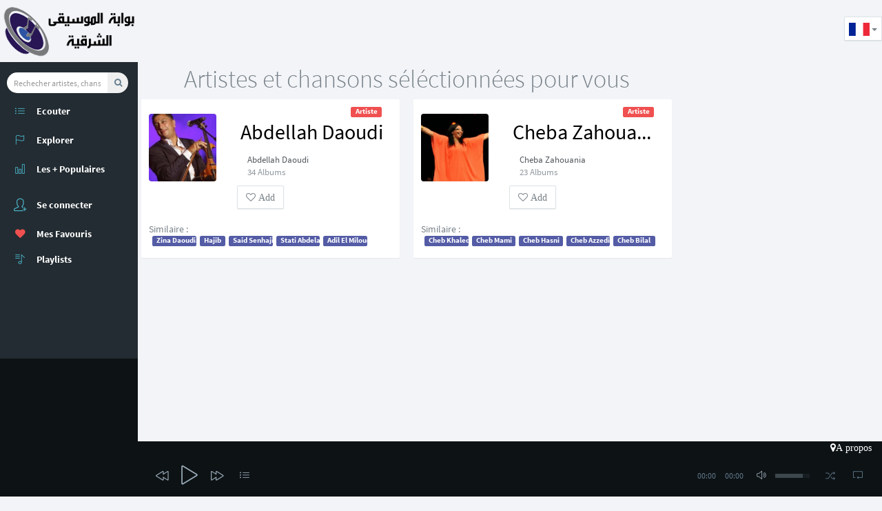

--- FILE ---
content_type: text/html; charset=UTF-8
request_url: https://al-fann.net/fr/
body_size: 10118
content:
<!DOCTYPE html>
<html class="app" lang="fr">
    <head>
        <!--[if lte IE 8]><html class="ie8 no-js" lang="en" xmlns:og="http://ogp.me/ns#"><![endif]-->
        <!--[if (gte IE 9)|!(IE)]><!-->
        <script>
            var ie = false;</script>
        <!--[if lt IE 7 ]> <script>
            ie = 6;
        </script> <![endif]-->
        <!--[if IE 7 ]>    <script>
            ie = 7;
        </script> <![endif]-->
        <!--[if IE 8 ]>    <script>
            ie = 8;
        </script> <![endif]-->
        <!--[if IE 9 ]>    <script>
            ie = 9;
        </script>
        <![endif]-->
        <meta charset="utf-8">
        <meta name="viewport" content="width=device-width, initial-scale=1, maximum-scale=1" />
                    <title>Al fann | Musique Arabe et Orientale. Grande collection de musique arabe</title>
                <meta name="description" content="Musique Arabe et Orientale. Grande collection de musique arabe | Albums arabes |  Photos Artistes| Chansons Alg&eacute;riennes, Marocaines, Tunisiennes, Libanaises, Egyptiennes, ..." />
<meta name="robots" content="index, follow" />
<meta name="twitter:title" content="Al fann | Musique Arabe et Orientale. Grande collection de musique arabe" />
<meta name="twitter:description" content="Musique Arabe et Orientale. Grande collection de musique arabe | Albums arabes |  Photos Artistes| Chansons Alg&eacute;riennes, Marocaines, Tunisiennes, Libanaises, Egyptiennes, ..." />
<meta name="twitter:image" content="/bundles/techyfann/images/fann_fb_logo.png" />
<meta property="og:site_name" content="Al-Fann.net" />
<meta property="og:description" content="Musique Arabe et Orientale. Grande collection de musique arabe | Albums arabes |  Photos Artistes| Chansons Alg&eacute;riennes, Marocaines, Tunisiennes, Libanaises, Egyptiennes, ..." />
<meta property="og:image" content="/bundles/techyfann/images/fann_fb_logo.png" />
<meta property="og:type" content="website" />
<meta property="og:title" content="Al fann | Musique Arabe et Orientale. Grande collection de musique arabe" />
<meta http-equiv="Content-Type" content="text/html; charset=utf-8" />

        <link rel="canonical" href="https://al-fann.net/fr/" />

        <link rel="alternate" href="https://al-fann.net/fr/" hreflang="fr" />
<link rel="alternate" href="https://al-fann.net/" hreflang="x-default" />
<link rel="alternate" href="https://al-fann.net/en/" hreflang="en" />

        <link rel="shortcut icon" href="/favicon.ico" type="image/x-icon" />
        
                                                    <link rel="stylesheet" type="text/css" href="/css/compiled/muzic_main.css" />
                            
        
                    <!-- Add HTML5 support for older IE browsers -->
            <!--[if lt IE 9]> 
                                    <script type="text/javascript" src="/js/compiled/muzic_html5.js"></script>
                        <![endif]-->

                        
            <script type="text/javascript" src="/js/compiled/muzic_main.js"></script>
            
            <script async src="/js/routing?callback=fos.Router.setData"></script>

        
            <script type="text/javascript">
                    document.userid = null;
                    document.actual_album = null;
            document.actual_index = null;
            document.last_played_song = null;
    </script>
        
                
        <link rel="preload" href="/bundles/techyfann/muzic/fonts/sourcesanspro/sourcesanspro.woff" as="font" type="font/woff" crossorigin="anonymous">
        <link rel="preload" href="/bundles/techyfann/muzic/fonts/fontawesome-webfont.woff?v=4.0.3" as="font" type="font/woff" crossorigin="anonymous">
        <link rel="preload" href="/bundles/techyfann/muzic/fonts/Simple-Line-Icons.woff" as="font" type="font/woff" crossorigin="anonymous">
        <link rel="preload" href="/bundles/techyfann/muzic/fonts/sourcesanspro/sourcesanspro-bold.woff" as="font" type="font/woff" crossorigin="anonymous">
        
    </head>
        <body>
        <section id="sb-site" class="vbox">
                            <header id="main_header" class="hidden-xs wrapper-lg header header-md navbar navbar-fixed-top-xs">
                                            <div id="right_aside_header" class="navbar-header">
                            <a href="/fr/" id="logo" class="ajax-nav">
                                <img src="/bundles/techyfann/images/al-fann_logo.png" alt="Al-Fann arabic music" class="fann_logo">
                            </a>
                        </div>  
                                                <div class="pull-left">
                            <div class="hide-ad-small desktop-top-ad">
                                                            <script async src="https://pagead2.googlesyndication.com/pagead/js/adsbygoogle.js"></script>
<ins class="adsbygoogle"
     style="display:inline-block"
     data-ad-client="ca-pub-3168980845375668"
     data-ad-slot="4554052983"
          data-full-width-responsive="true"></ins>
<script>
     (adsbygoogle = window.adsbygoogle || []).push({});
</script>

                                                        </div>
                        </div>
                        <div class="pull-right ">




                            <ul class="lang-switch nav pull-left bg-light">
                                <li class="dropdown menu-item">
                                    <button type="button" class="btn btn-default dropdown-toggle" data-toggle="dropdown">
                                        <img src="/bundles/techyfann/images/fr.png"
                                             title="fr">
                                                                                <span class="caret"></span>
                                    </button>
                                    <ul class="dropdown-menu">
                                                                                                                                    <li><a rel="nofollow" href="/"><img src="/bundles/techyfann/images/ar_TN.png" title="ar_TN"></a>
                                                </li>
                                                                                                                                                                                                                                                                    <li><a rel="nofollow" href="/en/"><img src="/bundles/techyfann/images/en.png" title="en"></a>
                                                </li>
                                                                                                                        </ul>
                                </li>
                            </ul> 
                        </div>
                    
                                    </header>
                        <section id="central_section">
                <section class="hbox stretch">
                    <aside class="bg-black aside hidden-print" id="nav">          
                        <section class="vbox scrollable" >
                            <div class="bg-light visible-xs text-center mobile-top-ad">
                                                                <script async src="https://pagead2.googlesyndication.com/pagead/js/adsbygoogle.js"></script>
<ins class="adsbygoogle"
     style="display:inline-block"
     data-ad-client="ca-pub-3168980845375668"
     data-ad-slot="4554052983"
          data-full-width-responsive="true"></ins>
<script>
     (adsbygoogle = window.adsbygoogle || []).push({});
</script>

                                                                                                <a href="/fr/" class="ajax-nav main_btn">
                                    <img src="/bundles/techyfann/images/al-fann_logo.png" alt="Al-Fann arabic music" class="fann_logo">
                                </a>
                            </div>  
                                                                <section class="w-f-md scrollable hover bg-black " id="left_menu_container">
        <div class="slim-scroll" data-height="100%" data-disable-fade-out="false" data-distance="0" data-size="10px" data-railOpacity="0.2">
            <nav class="nav-primary scrollable"> 
                                <ul class="nav bg-black  clearfix">
                    <li class="text-xs text-muted left_menu_li">
                        <form id="muzic_search_form" class="navbar-form input-s-lg m-t m-l-n-xs hidden-xs" role="search">
                            <div class="form-group">
                                <div class="input-group">
                                    <div class="btn-group btn-group-justified">
                                        <input type="text" id="search_input" class="form-control input-sm no-border rounded" placeholder="Rechecher artistes, chansons ...">
                                        <button type="submit" class="btn btn-sm  btn-icon rounded" id="search_btn">
                                            <i class="fa fa-search"></i>
                                        </button>
                                    </div>
                                </div>
                            </div>
                        </form>
                    </li>

                    <li class="left_menu_li">
                        <a href="/fr/" class="sb-toggle-left ajax-nav main_btn" >
                            <i class="icon-list icon text-info"></i>
                            <span class="font-bold text-ellipsis text-white">Ecouter</span>
                        </a>
                    </li>

                    <li class="left_menu_li">
                        <a href="/fr/explore/" class="ajax-nav explore_btn" data-path="">
                            <i class="icon-flag  text-info"></i>
                            <span class="font-bold text-ellipsis text-white">Explorer</span>
                        </a>
                    </li>
                    <li class="left_menu_li">
                        <a href="/fr/top/" class="auto ajax-nav most_listened_left_menu_btn">
                            <i class="icon-bar-chart icon text-info"></i>
                            <span class="font-bold text-white">Les + Populaires</span>
                        </a>
                    </li>

                    <li class="m-b hidden-nav-xs"></li>
                </ul>

                <ul class="nav bg-black " data-ride="collapse">

                                            <li class="text-info">
                            <a href="/login" rel="nofollow" >
                                <i class="text-info icon-user-follow i-lg"></i> <span class="m-b-xs block text-white font-bold">Se connecter</span>
                            </a>
                        </li>
                                    </ul>

                <ul class="nav left_menu_li" data-ride="collapse">

                         
        <li>
            <a href="/login" rel="nofollow" >
                                <i class="fa fa-heart font-bold text-danger">
                </i>
                <span class="font-bold text-ellipsis text-white">Mes Favouris</span>
            </a>
        </li>
    
                          
        <li>
            <a href="/login" rel="nofollow" >
                <i class="icon-playlist  text-info"></i>
                <span class="font-bold text-ellipsis text-white">Playlists</span>
            </a>
        </li>
    


                </ul>

            </nav>
        </div>

    </section>





                             
                            <footer class="footer footer-sm no-padder bg-dark dker" id="current-track-footer">
                                <div class="m-t-n-xxs item pos-rlt" id="current_track_present">
                                </div>
                            </footer>
                        </section>
                                <nav class="cbp-spmenu cbp-spmenu-vertical scrollable bg-light" id="cbp-spmenu-s1" >
        <h3 class="font-thin m-l-md m-t bg-white text-black">Playlists
            <i class="fa fa-times pull-right text-info" id="sliding_menu_toggle"></i>
        </h3>
        <section class="scrollable sliding-menu-section m-t-sm" >
                        <div class="item btn-block btn-group">
                <div class="pos-rlt pull-left">
                    <a class="thumb-md pull-left bg-white create_pl_form_show" >
                        <i class="fa fa-plus text push-left text-black"></i>
                    </a>
                </div>
                <a class="text-ellipsis text-black create_pl_form_show bg-white" ><span class="text-black">Créer Playlist</span></a>
            </div>

            <form id="create_pl_left">
                <div id="playlist_creation_li" class="input-group hide">

                    <input id="create_pl_left_input" type="text" class="form-control" placeholder="Entrer le nom de la playliste">
                    <span class="input-group-btn">
                        <button id="create_pl_btn" class="btn btn-primary" type="submit">Créer</button>
                    </span>

                </div>
            </form>
                        <section id="user_playlists_div">
                        
                            </section>
        </section>
    </nav>



   
                    </aside>
                                            <script async src="https://www.googletagmanager.com/gtag/js?id=G-LVD9JZ4ZR1"></script>
                        <script>
                        window.dataLayer = window.dataLayer || [];
                        function gtag(){dataLayer.push(arguments);}
                        gtag('js', new Date());
                        gtag('config', 'G-LVD9JZ4ZR1');
                        </script>
                    
                    <section id="content">
                        <section class="vbox">
                            <section id="main-content-class">
                                <section class="hbox stretch">
                                    <section>
                                        <section class="vbox">

                                            <section class="scrollable" id="bjax-target">
                                                <div class="hide">
                                                                                                                                                            

                                                </div>
                                                



    <section class="w-f-md scrollable hover wrapper-xs">

                <h1 class="m-t-none font-thin text-center">Artistes et chansons séléctionnées pour vous</h1>

        <div class="row row-sm">
                            
                                    
                    
                    <div class="col-sm-12 col-md-12 col-lg-6">
                        <div class="panel wrapper-sm bg-white">
                            <div class="bottom padder m-b-sm">

                                <span class="label bg-danger pull-right active">Artiste</span>
                            </div>
                            <div class="row">
                                <div class="col-xs-4 col-sm-4 col-md-4 col-lg-4">
                                    <div class="pos-rlt">
                                        <div class="item">
                                            <a href="/fr/artists/2211-abdellah-daoudi" class="ajax-nav ajax-folder artist_box_btn text-info" data-path="artist/2211">
                                                <img src="/uploads/media/default/0001/27/thumb_26316_default_sqmedium.jpeg" alt="Abdellah Daoudi" class="r r-2x img-full">
                                            </a>
                                        </div>
                                    </div>

                                </div>
                                <div class="col-sm-4 col-md-8 col-lg-8">
                                    <a href="/fr/artists/2211-abdellah-daoudi" class="ajax-nav ajax-folder artist_box_btn text-info" data-path="artist/2211"><h2 class="text-ellipsis m-t-none text-black wrapper-xs">Abdellah Daoudi</h2></a>
                                    <div class="clearfix m-b-sm col-sm-12 col-lg-12">

                                        <div class="clear">
                                            <a href="/fr/artists/2211-abdellah-daoudi" class="ajax-nav ajax-folder artist_box_btn text-info" data-path="artist/2211">
                                                <h2 class="text-ellipsis small artists_charts_elem">Abdellah Daoudi</h2>
                                                <small class="block text-muted">34 Albums</small>
                                            </a>
                                        </div>
                                    </div>
                                    <div class="m-b-md col-sm-12 col-lg-12 play_all_btns">

                                        <a  class="btn btn-default">
                                                                                            <i class="fa fa-heart-o fa-6" title="Add Abdellah Daoudi To your favourites" data-type="artist" data-id="2211"> Add </i>
                                             
                                        </a>
                                    </div>
                                </div>

                                <div class="col-sm-12 col-lg-12" style="min-height: 40px;">
                                                                            <span>Similaire :</span><br/>
                                                                                    <a href="/fr/artists/2352-zina-daoudia" class="label bg-primary sim-label pull-left m-l-xs"><span class="text-white">Zina Daoudia</span></a>
                                                                                        <a href="/fr/artists/2265-hajib" class="label bg-primary sim-label pull-left m-l-xs"><span class="text-white">Hajib</span></a>
                                                                                        <a href="/fr/artists/2333-said-senhaji" class="label bg-primary sim-label pull-left m-l-xs"><span class="text-white">Said Senhaji</span></a>
                                                                                        <a href="/fr/artists/2344-stati-abdelaziz" class="label bg-primary sim-label pull-left m-l-xs"><span class="text-white">Stati Abdelaziz</span></a>
                                                                                        <a href="/fr/artists/2222-adil-el-miloudi" class="label bg-primary sim-label pull-left m-l-xs"><span class="text-white">Adil El Miloudi</span></a>
                                            
                                                                    </div>

                                                            </div>


                        </div>
                    </div>
                

                            
                                    
                    
                    <div class="col-sm-12 col-md-12 col-lg-6">
                        <div class="panel wrapper-sm bg-white">
                            <div class="bottom padder m-b-sm">

                                <span class="label bg-danger pull-right active">Artiste</span>
                            </div>
                            <div class="row">
                                <div class="col-xs-4 col-sm-4 col-md-4 col-lg-4">
                                    <div class="pos-rlt">
                                        <div class="item">
                                            <a href="/fr/artists/811-cheba-zahouania" class="ajax-nav ajax-folder artist_box_btn text-info" data-path="artist/811">
                                                <img src="/uploads/media/default/0001/27/thumb_26300_default_sqmedium.jpeg" alt="Cheba Zahouania" class="r r-2x img-full">
                                            </a>
                                        </div>
                                    </div>

                                </div>
                                <div class="col-sm-4 col-md-8 col-lg-8">
                                    <a href="/fr/artists/811-cheba-zahouania" class="ajax-nav ajax-folder artist_box_btn text-info" data-path="artist/811"><h2 class="text-ellipsis m-t-none text-black wrapper-xs">Cheba Zahouania</h2></a>
                                    <div class="clearfix m-b-sm col-sm-12 col-lg-12">

                                        <div class="clear">
                                            <a href="/fr/artists/811-cheba-zahouania" class="ajax-nav ajax-folder artist_box_btn text-info" data-path="artist/811">
                                                <h2 class="text-ellipsis small artists_charts_elem">Cheba Zahouania</h2>
                                                <small class="block text-muted">23 Albums</small>
                                            </a>
                                        </div>
                                    </div>
                                    <div class="m-b-md col-sm-12 col-lg-12 play_all_btns">

                                        <a  class="btn btn-default">
                                                                                            <i class="fa fa-heart-o fa-6" title="Add Cheba Zahouania To your favourites" data-type="artist" data-id="811"> Add </i>
                                             
                                        </a>
                                    </div>
                                </div>

                                <div class="col-sm-12 col-lg-12" style="min-height: 40px;">
                                                                            <span>Similaire :</span><br/>
                                                                                    <a href="/fr/artists/876-cheb-khaled" class="label bg-primary sim-label pull-left m-l-xs"><span class="text-white">Cheb Khaled</span></a>
                                                                                        <a href="/fr/artists/888-cheb-mami" class="label bg-primary sim-label pull-left m-l-xs"><span class="text-white">Cheb Mami</span></a>
                                                                                        <a href="/fr/artists/855-cheb-hasni" class="label bg-primary sim-label pull-left m-l-xs"><span class="text-white">Cheb Hasni</span></a>
                                                                                        <a href="/fr/artists/814-cheb-azzedine" class="label bg-primary sim-label pull-left m-l-xs"><span class="text-white">Cheb Azzedine</span></a>
                                                                                        <a href="/fr/artists/830-cheb-bilal" class="label bg-primary sim-label pull-left m-l-xs"><span class="text-white">Cheb Bilal</span></a>
                                            
                                                                    </div>

                                                            </div>


                        </div>
                    </div>
                

                                            </div>
                <div class="row m-t-none m-b-none row-sm">
                    <script async src="https://pagead2.googlesyndication.com/pagead/js/adsbygoogle.js"></script>
<ins class="adsbygoogle"
     style="display:block"
     data-ad-client="ca-pub-3168980845375668"
     data-ad-slot="4554052983"
     data-ad-format="auto"
          data-full-width-responsive="true"></ins>
<script>
     (adsbygoogle = window.adsbygoogle || []).push({});
</script>

                                                        </div>

                <div class="row m-t-none m-b-none row-sm">
                
                                    
                    
                    <div class="col-sm-12 col-md-12 col-lg-6">
                        <div class="panel wrapper-sm bg-white">
                            <div class="bottom padder m-b-sm">

                                <span class="label bg-danger pull-right active">Artiste</span>
                            </div>
                            <div class="row">
                                <div class="col-xs-4 col-sm-4 col-md-4 col-lg-4">
                                    <div class="pos-rlt">
                                        <div class="item">
                                            <a href="/fr/artists/122-amar-ezzahi" class="ajax-nav ajax-folder artist_box_btn text-info" data-path="artist/122">
                                                <img src="/uploads/media/default/0001/27/thumb_26317_default_sqmedium.jpeg" alt="Amar Ezzahi" class="r r-2x img-full">
                                            </a>
                                        </div>
                                    </div>

                                </div>
                                <div class="col-sm-4 col-md-8 col-lg-8">
                                    <a href="/fr/artists/122-amar-ezzahi" class="ajax-nav ajax-folder artist_box_btn text-info" data-path="artist/122"><h2 class="text-ellipsis m-t-none text-black wrapper-xs">Amar Ezzahi</h2></a>
                                    <div class="clearfix m-b-sm col-sm-12 col-lg-12">

                                        <div class="clear">
                                            <a href="/fr/artists/122-amar-ezzahi" class="ajax-nav ajax-folder artist_box_btn text-info" data-path="artist/122">
                                                <h2 class="text-ellipsis small artists_charts_elem">Amar Ezzahi</h2>
                                                <small class="block text-muted">15 Albums</small>
                                            </a>
                                        </div>
                                    </div>
                                    <div class="m-b-md col-sm-12 col-lg-12 play_all_btns">

                                        <a  class="btn btn-default">
                                                                                            <i class="fa fa-heart-o fa-6" title="Add Amar Ezzahi To your favourites" data-type="artist" data-id="122"> Add </i>
                                             
                                        </a>
                                    </div>
                                </div>

                                <div class="col-sm-12 col-lg-12" style="min-height: 40px;">
                                                                            <span>Similaire :</span><br/>
                                                                                    <a href="/fr/artists/133-el-hachemi-guerouabi" class="label bg-primary sim-label pull-left m-l-xs"><span class="text-white">El Hachemi Guerouabi</span></a>
                                                                                        <a href="/fr/artists/142-kamal-messaoudi" class="label bg-primary sim-label pull-left m-l-xs"><span class="text-white">Kamal Messaoudi</span></a>
                                                                                        <a href="/fr/artists/136-el-hadj-el-anka" class="label bg-primary sim-label pull-left m-l-xs"><span class="text-white">El Hadj El Anka</span></a>
                                                                                        <a href="/fr/artists/855-cheb-hasni" class="label bg-primary sim-label pull-left m-l-xs"><span class="text-white">Cheb Hasni</span></a>
                                                                                        <a href="/fr/artists/129-dahmane-el-harrachi" class="label bg-primary sim-label pull-left m-l-xs"><span class="text-white">Dahmane El Harrachi</span></a>
                                            
                                                                    </div>

                                                            </div>


                        </div>
                    </div>
                

                            
                                    
                    
                    <div class="col-sm-12 col-md-12 col-lg-6">
                        <div class="panel wrapper-sm bg-white">
                            <div class="bottom padder m-b-sm">

                                <span class="label bg-danger pull-right active">Artiste</span>
                            </div>
                            <div class="row">
                                <div class="col-xs-4 col-sm-4 col-md-4 col-lg-4">
                                    <div class="pos-rlt">
                                        <div class="item">
                                            <a href="/fr/artists/830-cheb-bilal" class="ajax-nav ajax-folder artist_box_btn text-info" data-path="artist/830">
                                                <img src="/uploads/media/default/0001/27/thumb_26291_default_sqmedium.jpeg" alt="Cheb Bilal" class="r r-2x img-full">
                                            </a>
                                        </div>
                                    </div>

                                </div>
                                <div class="col-sm-4 col-md-8 col-lg-8">
                                    <a href="/fr/artists/830-cheb-bilal" class="ajax-nav ajax-folder artist_box_btn text-info" data-path="artist/830"><h2 class="text-ellipsis m-t-none text-black wrapper-xs">Cheb Bilal</h2></a>
                                    <div class="clearfix m-b-sm col-sm-12 col-lg-12">

                                        <div class="clear">
                                            <a href="/fr/artists/830-cheb-bilal" class="ajax-nav ajax-folder artist_box_btn text-info" data-path="artist/830">
                                                <h2 class="text-ellipsis small artists_charts_elem">Cheb Bilal</h2>
                                                <small class="block text-muted">42 Albums</small>
                                            </a>
                                        </div>
                                    </div>
                                    <div class="m-b-md col-sm-12 col-lg-12 play_all_btns">

                                        <a  class="btn btn-default">
                                                                                            <i class="fa fa-heart-o fa-6" title="Add Cheb Bilal To your favourites" data-type="artist" data-id="830"> Add </i>
                                             
                                        </a>
                                    </div>
                                </div>

                                <div class="col-sm-12 col-lg-12" style="min-height: 40px;">
                                                                            <span>Similaire :</span><br/>
                                                                                    <a href="/fr/artists/855-cheb-hasni" class="label bg-primary sim-label pull-left m-l-xs"><span class="text-white">Cheb Hasni</span></a>
                                                                                        <a href="/fr/artists/876-cheb-khaled" class="label bg-primary sim-label pull-left m-l-xs"><span class="text-white">Cheb Khaled</span></a>
                                                                                        <a href="/fr/artists/814-cheb-azzedine" class="label bg-primary sim-label pull-left m-l-xs"><span class="text-white">Cheb Azzedine</span></a>
                                                                                        <a href="/fr/artists/905-cheb-nasro" class="label bg-primary sim-label pull-left m-l-xs"><span class="text-white">Cheb Nasro</span></a>
                                                                                        <a href="/fr/artists/811-cheba-zahouania" class="label bg-primary sim-label pull-left m-l-xs"><span class="text-white">Cheba Zahouania</span></a>
                                            
                                                                    </div>

                                                            </div>


                        </div>
                    </div>
                

                            
                                    
                    
                    <div class="col-sm-12 col-md-12 col-lg-6">
                        <div class="panel wrapper-sm bg-white">
                            <div class="bottom padder m-b-sm">

                                <span class="label bg-danger pull-right active">Artiste</span>
                            </div>
                            <div class="row">
                                <div class="col-xs-4 col-sm-4 col-md-4 col-lg-4">
                                    <div class="pos-rlt">
                                        <div class="item">
                                            <a href="/fr/artists/1381-compil-staifi" class="ajax-nav ajax-folder artist_box_btn text-info" data-path="artist/1381">
                                                <img src="/uploads/media/default/0001/03/thumb_2063_default_sqmedium.jpeg" alt="Compil Staifi" class="r r-2x img-full">
                                            </a>
                                        </div>
                                    </div>

                                </div>
                                <div class="col-sm-4 col-md-8 col-lg-8">
                                    <a href="/fr/artists/1381-compil-staifi" class="ajax-nav ajax-folder artist_box_btn text-info" data-path="artist/1381"><h2 class="text-ellipsis m-t-none text-black wrapper-xs">Compil Staifi</h2></a>
                                    <div class="clearfix m-b-sm col-sm-12 col-lg-12">

                                        <div class="clear">
                                            <a href="/fr/artists/1381-compil-staifi" class="ajax-nav ajax-folder artist_box_btn text-info" data-path="artist/1381">
                                                <h2 class="text-ellipsis small artists_charts_elem">Compil Staifi</h2>
                                                <small class="block text-muted">19 Albums</small>
                                            </a>
                                        </div>
                                    </div>
                                    <div class="m-b-md col-sm-12 col-lg-12 play_all_btns">

                                        <a  class="btn btn-default">
                                                                                            <i class="fa fa-heart-o fa-6" title="Add Compil Staifi To your favourites" data-type="artist" data-id="1381"> Add </i>
                                             
                                        </a>
                                    </div>
                                </div>

                                <div class="col-sm-12 col-lg-12" style="min-height: 40px;">
                                                                            <span>Similaire :</span><br/>
                                                                                    <a href="/fr/artists/1351-cheb-khalass" class="label bg-primary sim-label pull-left m-l-xs"><span class="text-white">Cheb Khalass</span></a>
                                                                                        <a href="/fr/artists/545-best-of-naili" class="label bg-primary sim-label pull-left m-l-xs"><span class="text-white">Best Of Naili</span></a>
                                                                                        <a href="/fr/artists/525-compil-mariage" class="label bg-primary sim-label pull-left m-l-xs"><span class="text-white">Compil Mariage</span></a>
                                                                                        <a href="/fr/artists/1388-djamila" class="label bg-primary sim-label pull-left m-l-xs"><span class="text-white">Djamila</span></a>
                                                                                        <a href="/fr/artists/200-compil-chaoui" class="label bg-primary sim-label pull-left m-l-xs"><span class="text-white">Compil Chaoui</span></a>
                                            
                                                                    </div>

                                                            </div>


                        </div>
                    </div>
                

                            
                                    
                    
                    <div class="col-sm-12 col-md-12 col-lg-6">
                        <div class="panel wrapper-sm bg-white">
                            <div class="bottom padder m-b-sm">

                                <span class="label bg-danger pull-right active">Artiste</span>
                            </div>
                            <div class="row">
                                <div class="col-xs-4 col-sm-4 col-md-4 col-lg-4">
                                    <div class="pos-rlt">
                                        <div class="item">
                                            <a href="/fr/artists/200-compil-chaoui" class="ajax-nav ajax-folder artist_box_btn text-info" data-path="artist/200">
                                                <img src="/uploads/media/default/0001/01/thumb_890_default_sqmedium.jpeg" alt="Compil Chaoui" class="r r-2x img-full">
                                            </a>
                                        </div>
                                    </div>

                                </div>
                                <div class="col-sm-4 col-md-8 col-lg-8">
                                    <a href="/fr/artists/200-compil-chaoui" class="ajax-nav ajax-folder artist_box_btn text-info" data-path="artist/200"><h2 class="text-ellipsis m-t-none text-black wrapper-xs">Compil Chaoui</h2></a>
                                    <div class="clearfix m-b-sm col-sm-12 col-lg-12">

                                        <div class="clear">
                                            <a href="/fr/artists/200-compil-chaoui" class="ajax-nav ajax-folder artist_box_btn text-info" data-path="artist/200">
                                                <h2 class="text-ellipsis small artists_charts_elem">Compil Chaoui</h2>
                                                <small class="block text-muted">10 Albums</small>
                                            </a>
                                        </div>
                                    </div>
                                    <div class="m-b-md col-sm-12 col-lg-12 play_all_btns">

                                        <a  class="btn btn-default">
                                                                                            <i class="fa fa-heart-o fa-6" title="Add Compil Chaoui To your favourites" data-type="artist" data-id="200"> Add </i>
                                             
                                        </a>
                                    </div>
                                </div>

                                <div class="col-sm-12 col-lg-12" style="min-height: 40px;">
                                                                            <span>Similaire :</span><br/>
                                                                                    <a href="/fr/artists/621-gasba-rai" class="label bg-primary sim-label pull-left m-l-xs"><span class="text-white">Gasba Rai</span></a>
                                                                                        <a href="/fr/artists/1388-djamila" class="label bg-primary sim-label pull-left m-l-xs"><span class="text-white">Djamila</span></a>
                                                                                        <a href="/fr/artists/545-best-of-naili" class="label bg-primary sim-label pull-left m-l-xs"><span class="text-white">Best Of Naili</span></a>
                                                                                        <a href="/fr/artists/232-nacereddine-hora" class="label bg-primary sim-label pull-left m-l-xs"><span class="text-white">Nacereddine Hora</span></a>
                                                                                        <a href="/fr/artists/216-hocine-chaoui" class="label bg-primary sim-label pull-left m-l-xs"><span class="text-white">Hocine Chaoui</span></a>
                                            
                                                                    </div>

                                                            </div>


                        </div>
                    </div>
                

                            
                                    
                    
                    <div class="col-sm-12 col-md-12 col-lg-6">
                        <div class="panel wrapper-sm bg-white">
                            <div class="bottom padder m-b-sm">

                                <span class="label bg-danger pull-right active">Artiste</span>
                            </div>
                            <div class="row">
                                <div class="col-xs-4 col-sm-4 col-md-4 col-lg-4">
                                    <div class="pos-rlt">
                                        <div class="item">
                                            <a href="/fr/artists/1773-fairouz" class="ajax-nav ajax-folder artist_box_btn text-info" data-path="artist/1773">
                                                <img src="/uploads/media/default/0001/27/thumb_26294_default_sqmedium.jpeg" alt="Fairouz" class="r r-2x img-full">
                                            </a>
                                        </div>
                                    </div>

                                </div>
                                <div class="col-sm-4 col-md-8 col-lg-8">
                                    <a href="/fr/artists/1773-fairouz" class="ajax-nav ajax-folder artist_box_btn text-info" data-path="artist/1773"><h2 class="text-ellipsis m-t-none text-black wrapper-xs">Fairouz</h2></a>
                                    <div class="clearfix m-b-sm col-sm-12 col-lg-12">

                                        <div class="clear">
                                            <a href="/fr/artists/1773-fairouz" class="ajax-nav ajax-folder artist_box_btn text-info" data-path="artist/1773">
                                                <h2 class="text-ellipsis small artists_charts_elem">Fairouz</h2>
                                                <small class="block text-muted">66 Albums</small>
                                            </a>
                                        </div>
                                    </div>
                                    <div class="m-b-md col-sm-12 col-lg-12 play_all_btns">

                                        <a  class="btn btn-default">
                                                                                            <i class="fa fa-heart-o fa-6" title="Add Fairouz To your favourites" data-type="artist" data-id="1773"> Add </i>
                                             
                                        </a>
                                    </div>
                                </div>

                                <div class="col-sm-12 col-lg-12" style="min-height: 40px;">
                                                                            <span>Similaire :</span><br/>
                                                                                    <a href="/fr/artists/1620-abdelhalim-hafez" class="label bg-primary sim-label pull-left m-l-xs"><span class="text-white">Abdelhalim Hafez</span></a>
                                                                                        <a href="/fr/artists/2716-george-wassouf" class="label bg-primary sim-label pull-left m-l-xs"><span class="text-white">George Wassouf</span></a>
                                                                                        <a href="/fr/artists/1637-oum-kalsoum" class="label bg-primary sim-label pull-left m-l-xs"><span class="text-white">Oum Kalsoum</span></a>
                                                                                        <a href="/fr/artists/855-cheb-hasni" class="label bg-primary sim-label pull-left m-l-xs"><span class="text-white">Cheb Hasni</span></a>
                                                                                        <a href="/fr/artists/1779-wadi-al-safi" class="label bg-primary sim-label pull-left m-l-xs"><span class="text-white">Wadi Al Safi</span></a>
                                            
                                                                    </div>

                                                            </div>


                        </div>
                    </div>
                

                            
                                    
                    
                    <div class="col-sm-12 col-md-12 col-lg-6">
                        <div class="panel wrapper-sm bg-white">
                            <div class="bottom padder m-b-sm">

                                <span class="label bg-danger pull-right active">Artiste</span>
                            </div>
                            <div class="row">
                                <div class="col-xs-4 col-sm-4 col-md-4 col-lg-4">
                                    <div class="pos-rlt">
                                        <div class="item">
                                            <a href="/fr/artists/1706-elissa-khoury" class="ajax-nav ajax-folder artist_box_btn text-info" data-path="artist/1706">
                                                <img src="/uploads/media/default/0001/27/thumb_26301_default_sqmedium.jpeg" alt="Elissa Khoury" class="r r-2x img-full">
                                            </a>
                                        </div>
                                    </div>

                                </div>
                                <div class="col-sm-4 col-md-8 col-lg-8">
                                    <a href="/fr/artists/1706-elissa-khoury" class="ajax-nav ajax-folder artist_box_btn text-info" data-path="artist/1706"><h2 class="text-ellipsis m-t-none text-black wrapper-xs">Elissa Khoury</h2></a>
                                    <div class="clearfix m-b-sm col-sm-12 col-lg-12">

                                        <div class="clear">
                                            <a href="/fr/artists/1706-elissa-khoury" class="ajax-nav ajax-folder artist_box_btn text-info" data-path="artist/1706">
                                                <h2 class="text-ellipsis small artists_charts_elem">Elissa Khoury</h2>
                                                <small class="block text-muted">25 Albums</small>
                                            </a>
                                        </div>
                                    </div>
                                    <div class="m-b-md col-sm-12 col-lg-12 play_all_btns">

                                        <a  class="btn btn-default">
                                                                                            <i class="fa fa-heart-o fa-6" title="Add Elissa Khoury To your favourites" data-type="artist" data-id="1706"> Add </i>
                                             
                                        </a>
                                    </div>
                                </div>

                                <div class="col-sm-12 col-lg-12" style="min-height: 40px;">
                                                                            <span>Similaire :</span><br/>
                                                                                    <a href="/fr/artists/855-cheb-hasni" class="label bg-primary sim-label pull-left m-l-xs"><span class="text-white">Cheb Hasni</span></a>
                                                                                        <a href="/fr/artists/876-cheb-khaled" class="label bg-primary sim-label pull-left m-l-xs"><span class="text-white">Cheb Khaled</span></a>
                                                                                        <a href="/fr/artists/2716-george-wassouf" class="label bg-primary sim-label pull-left m-l-xs"><span class="text-white">George Wassouf</span></a>
                                                                                        <a href="/fr/artists/830-cheb-bilal" class="label bg-primary sim-label pull-left m-l-xs"><span class="text-white">Cheb Bilal</span></a>
                                                                                        <a href="/fr/artists/888-cheb-mami" class="label bg-primary sim-label pull-left m-l-xs"><span class="text-white">Cheb Mami</span></a>
                                            
                                                                    </div>

                                                            </div>


                        </div>
                    </div>
                

                            
                                    
                    
                    <div class="col-sm-12 col-md-12 col-lg-6">
                        <div class="panel wrapper-sm bg-white">
                            <div class="bottom padder m-b-sm">

                                <span class="label bg-danger pull-right active">Artiste</span>
                            </div>
                            <div class="row">
                                <div class="col-xs-4 col-sm-4 col-md-4 col-lg-4">
                                    <div class="pos-rlt">
                                        <div class="item">
                                            <a href="/fr/artists/546-best-of-naili-vol-2" class="ajax-nav ajax-folder artist_box_btn text-info" data-path="artist/546">
                                                <img src="/uploads/media/default/0001/02/thumb_1233_default_sqmedium.jpeg" alt="Best Of Naili Vol 2" class="r r-2x img-full">
                                            </a>
                                        </div>
                                    </div>

                                </div>
                                <div class="col-sm-4 col-md-8 col-lg-8">
                                    <a href="/fr/artists/546-best-of-naili-vol-2" class="ajax-nav ajax-folder artist_box_btn text-info" data-path="artist/546"><h2 class="text-ellipsis m-t-none text-black wrapper-xs">Best Of Naili Vol 2</h2></a>
                                    <div class="clearfix m-b-sm col-sm-12 col-lg-12">

                                        <div class="clear">
                                            <a href="/fr/artists/546-best-of-naili-vol-2" class="ajax-nav ajax-folder artist_box_btn text-info" data-path="artist/546">
                                                <h2 class="text-ellipsis small artists_charts_elem">Best Of Naili Vol 2</h2>
                                                <small class="block text-muted">0 Albums</small>
                                            </a>
                                        </div>
                                    </div>
                                    <div class="m-b-md col-sm-12 col-lg-12 play_all_btns">

                                        <a  class="btn btn-default">
                                                                                            <i class="fa fa-heart-o fa-6" title="Add Best Of Naili Vol 2 To your favourites" data-type="artist" data-id="546"> Add </i>
                                             
                                        </a>
                                    </div>
                                </div>

                                <div class="col-sm-12 col-lg-12" style="min-height: 40px;">
                                                                            <span>Similaire :</span><br/>
                                                                                    <a href="/fr/artists/545-best-of-naili" class="label bg-primary sim-label pull-left m-l-xs"><span class="text-white">Best Of Naili</span></a>
                                                                                        <a href="/fr/artists/1255-thameur" class="label bg-primary sim-label pull-left m-l-xs"><span class="text-white">Thameur</span></a>
                                                                                        <a href="/fr/artists/1244-kamel-et-naila" class="label bg-primary sim-label pull-left m-l-xs"><span class="text-white">Kamel Et Naila</span></a>
                                                                                        <a href="/fr/artists/525-compil-mariage" class="label bg-primary sim-label pull-left m-l-xs"><span class="text-white">Compil Mariage</span></a>
                                                                                        <a href="/fr/artists/814-cheb-azzedine" class="label bg-primary sim-label pull-left m-l-xs"><span class="text-white">Cheb Azzedine</span></a>
                                            
                                                                    </div>

                                                            </div>


                        </div>
                    </div>
                

                            
                                    
                    
                    <div class="col-sm-12 col-md-12 col-lg-6">
                        <div class="panel wrapper-sm bg-white">
                            <div class="bottom padder m-b-sm">

                                <span class="label bg-danger pull-right active">Artiste</span>
                            </div>
                            <div class="row">
                                <div class="col-xs-4 col-sm-4 col-md-4 col-lg-4">
                                    <div class="pos-rlt">
                                        <div class="item">
                                            <a href="/fr/artists/1197-lotfi-double-kanon" class="ajax-nav ajax-folder artist_box_btn text-info" data-path="artist/1197">
                                                <img src="/uploads/media/default/0001/27/thumb_26299_default_sqmedium.jpeg" alt="Lotfi Double Kanon" class="r r-2x img-full">
                                            </a>
                                        </div>
                                    </div>

                                </div>
                                <div class="col-sm-4 col-md-8 col-lg-8">
                                    <a href="/fr/artists/1197-lotfi-double-kanon" class="ajax-nav ajax-folder artist_box_btn text-info" data-path="artist/1197"><h2 class="text-ellipsis m-t-none text-black wrapper-xs">Lotfi Double Kanon</h2></a>
                                    <div class="clearfix m-b-sm col-sm-12 col-lg-12">

                                        <div class="clear">
                                            <a href="/fr/artists/1197-lotfi-double-kanon" class="ajax-nav ajax-folder artist_box_btn text-info" data-path="artist/1197">
                                                <h2 class="text-ellipsis small artists_charts_elem">Lotfi Double Kanon</h2>
                                                <small class="block text-muted">14 Albums</small>
                                            </a>
                                        </div>
                                    </div>
                                    <div class="m-b-md col-sm-12 col-lg-12 play_all_btns">

                                        <a  class="btn btn-default">
                                                                                            <i class="fa fa-heart-o fa-6" title="Add Lotfi Double Kanon To your favourites" data-type="artist" data-id="1197"> Add </i>
                                             
                                        </a>
                                    </div>
                                </div>

                                <div class="col-sm-12 col-lg-12" style="min-height: 40px;">
                                                                            <span>Similaire :</span><br/>
                                                                                    <a href="/fr/artists/855-cheb-hasni" class="label bg-primary sim-label pull-left m-l-xs"><span class="text-white">Cheb Hasni</span></a>
                                                                                        <a href="/fr/artists/876-cheb-khaled" class="label bg-primary sim-label pull-left m-l-xs"><span class="text-white">Cheb Khaled</span></a>
                                                                                        <a href="/fr/artists/830-cheb-bilal" class="label bg-primary sim-label pull-left m-l-xs"><span class="text-white">Cheb Bilal</span></a>
                                                                                        <a href="/fr/artists/888-cheb-mami" class="label bg-primary sim-label pull-left m-l-xs"><span class="text-white">Cheb Mami</span></a>
                                                                                        <a href="/fr/artists/814-cheb-azzedine" class="label bg-primary sim-label pull-left m-l-xs"><span class="text-white">Cheb Azzedine</span></a>
                                            
                                                                    </div>

                                                            </div>


                        </div>
                    </div>
                

                            
                                    
                    
                    <div class="col-sm-12 col-md-12 col-lg-6">
                        <div class="panel wrapper-sm bg-white">
                            <div class="bottom padder m-b-sm">

                                <span class="label bg-danger pull-right active">Artiste</span>
                            </div>
                            <div class="row">
                                <div class="col-xs-4 col-sm-4 col-md-4 col-lg-4">
                                    <div class="pos-rlt">
                                        <div class="item">
                                            <a href="/fr/artists/1637-oum-kalsoum" class="ajax-nav ajax-folder artist_box_btn text-info" data-path="artist/1637">
                                                <img src="/uploads/media/default/0001/27/thumb_26296_default_sqmedium.jpeg" alt="Oum Kalsoum" class="r r-2x img-full">
                                            </a>
                                        </div>
                                    </div>

                                </div>
                                <div class="col-sm-4 col-md-8 col-lg-8">
                                    <a href="/fr/artists/1637-oum-kalsoum" class="ajax-nav ajax-folder artist_box_btn text-info" data-path="artist/1637"><h2 class="text-ellipsis m-t-none text-black wrapper-xs">Oum Kalsoum</h2></a>
                                    <div class="clearfix m-b-sm col-sm-12 col-lg-12">

                                        <div class="clear">
                                            <a href="/fr/artists/1637-oum-kalsoum" class="ajax-nav ajax-folder artist_box_btn text-info" data-path="artist/1637">
                                                <h2 class="text-ellipsis small artists_charts_elem">Oum Kalsoum</h2>
                                                <small class="block text-muted">80 Albums</small>
                                            </a>
                                        </div>
                                    </div>
                                    <div class="m-b-md col-sm-12 col-lg-12 play_all_btns">

                                        <a  class="btn btn-default">
                                                                                            <i class="fa fa-heart-o fa-6" title="Add Oum Kalsoum To your favourites" data-type="artist" data-id="1637"> Add </i>
                                             
                                        </a>
                                    </div>
                                </div>

                                <div class="col-sm-12 col-lg-12" style="min-height: 40px;">
                                                                            <span>Similaire :</span><br/>
                                                                                    <a href="/fr/artists/1773-fairouz" class="label bg-primary sim-label pull-left m-l-xs"><span class="text-white">Fairouz</span></a>
                                                                                        <a href="/fr/artists/1620-abdelhalim-hafez" class="label bg-primary sim-label pull-left m-l-xs"><span class="text-white">Abdelhalim Hafez</span></a>
                                                                                        <a href="/fr/artists/1631-mohamed-abdelwahab" class="label bg-primary sim-label pull-left m-l-xs"><span class="text-white">Mohamed Abdelwahab</span></a>
                                                                                        <a href="/fr/artists/855-cheb-hasni" class="label bg-primary sim-label pull-left m-l-xs"><span class="text-white">Cheb Hasni</span></a>
                                                                                        <a href="/fr/artists/2716-george-wassouf" class="label bg-primary sim-label pull-left m-l-xs"><span class="text-white">George Wassouf</span></a>
                                            
                                                                    </div>

                                                            </div>


                        </div>
                    </div>
                

                            
                                    
                    
                    <div class="col-sm-12 col-md-12 col-lg-6">
                        <div class="panel wrapper-sm bg-white">
                            <div class="bottom padder m-b-sm">

                                <span class="label bg-danger pull-right active">Artiste</span>
                            </div>
                            <div class="row">
                                <div class="col-xs-4 col-sm-4 col-md-4 col-lg-4">
                                    <div class="pos-rlt">
                                        <div class="item">
                                            <a href="/fr/artists/5599-matoub-lounes" class="ajax-nav ajax-folder artist_box_btn text-info" data-path="artist/5599">
                                                <img src="/uploads/media/default/0001/27/thumb_26548_default_sqmedium.jpeg" alt="Matoub Lounes" class="r r-2x img-full">
                                            </a>
                                        </div>
                                    </div>

                                </div>
                                <div class="col-sm-4 col-md-8 col-lg-8">
                                    <a href="/fr/artists/5599-matoub-lounes" class="ajax-nav ajax-folder artist_box_btn text-info" data-path="artist/5599"><h2 class="text-ellipsis m-t-none text-black wrapper-xs">Matoub Lounes</h2></a>
                                    <div class="clearfix m-b-sm col-sm-12 col-lg-12">

                                        <div class="clear">
                                            <a href="/fr/artists/5599-matoub-lounes" class="ajax-nav ajax-folder artist_box_btn text-info" data-path="artist/5599">
                                                <h2 class="text-ellipsis small artists_charts_elem">Matoub Lounes</h2>
                                                <small class="block text-muted">1 Albums</small>
                                            </a>
                                        </div>
                                    </div>
                                    <div class="m-b-md col-sm-12 col-lg-12 play_all_btns">

                                        <a  class="btn btn-default">
                                                                                            <i class="fa fa-heart-o fa-6" title="Add Matoub Lounes To your favourites" data-type="artist" data-id="5599"> Add </i>
                                             
                                        </a>
                                    </div>
                                </div>

                                <div class="col-sm-12 col-lg-12" style="min-height: 40px;">
                                                                            <span>Similaire :</span><br/>
                                                                                    <a href="/fr/artists/133-el-hachemi-guerouabi" class="label bg-primary sim-label pull-left m-l-xs"><span class="text-white">El Hachemi Guerouabi</span></a>
                                                                                        <a href="/fr/artists/855-cheb-hasni" class="label bg-primary sim-label pull-left m-l-xs"><span class="text-white">Cheb Hasni</span></a>
                                                                                        <a href="/fr/artists/129-dahmane-el-harrachi" class="label bg-primary sim-label pull-left m-l-xs"><span class="text-white">Dahmane El Harrachi</span></a>
                                                                                        <a href="/fr/artists/142-kamal-messaoudi" class="label bg-primary sim-label pull-left m-l-xs"><span class="text-white">Kamal Messaoudi</span></a>
                                                                                        <a href="/fr/artists/173-sid-ali-lekkam" class="label bg-primary sim-label pull-left m-l-xs"><span class="text-white">Sid Ali Lekkam</span></a>
                                            
                                                                    </div>

                                                            </div>


                        </div>
                    </div>
                

                            
                                    
                    
                    <div class="col-sm-12 col-md-12 col-lg-6">
                        <div class="panel wrapper-sm bg-white">
                            <div class="bottom padder m-b-sm">

                                <span class="label bg-danger pull-right active">Artiste</span>
                            </div>
                            <div class="row">
                                <div class="col-xs-4 col-sm-4 col-md-4 col-lg-4">
                                    <div class="pos-rlt">
                                        <div class="item">
                                            <a href="/fr/artists/858-cheb-hassen" class="ajax-nav ajax-folder artist_box_btn text-info" data-path="artist/858">
                                                <img src="/uploads/media/default/0001/27/thumb_26320_default_sqmedium.jpeg" alt="Cheb Hassen" class="r r-2x img-full">
                                            </a>
                                        </div>
                                    </div>

                                </div>
                                <div class="col-sm-4 col-md-8 col-lg-8">
                                    <a href="/fr/artists/858-cheb-hassen" class="ajax-nav ajax-folder artist_box_btn text-info" data-path="artist/858"><h2 class="text-ellipsis m-t-none text-black wrapper-xs">Cheb Hassen</h2></a>
                                    <div class="clearfix m-b-sm col-sm-12 col-lg-12">

                                        <div class="clear">
                                            <a href="/fr/artists/858-cheb-hassen" class="ajax-nav ajax-folder artist_box_btn text-info" data-path="artist/858">
                                                <h2 class="text-ellipsis small artists_charts_elem">Cheb Hassen</h2>
                                                <small class="block text-muted">18 Albums</small>
                                            </a>
                                        </div>
                                    </div>
                                    <div class="m-b-md col-sm-12 col-lg-12 play_all_btns">

                                        <a  class="btn btn-default">
                                                                                            <i class="fa fa-heart-o fa-6" title="Add Cheb Hassen To your favourites" data-type="artist" data-id="858"> Add </i>
                                             
                                        </a>
                                    </div>
                                </div>

                                <div class="col-sm-12 col-lg-12" style="min-height: 40px;">
                                                                            <span>Similaire :</span><br/>
                                                                                    <a href="/fr/artists/855-cheb-hasni" class="label bg-primary sim-label pull-left m-l-xs"><span class="text-white">Cheb Hasni</span></a>
                                                                                        <a href="/fr/artists/830-cheb-bilal" class="label bg-primary sim-label pull-left m-l-xs"><span class="text-white">Cheb Bilal</span></a>
                                                                                        <a href="/fr/artists/905-cheb-nasro" class="label bg-primary sim-label pull-left m-l-xs"><span class="text-white">Cheb Nasro</span></a>
                                                                                        <a href="/fr/artists/814-cheb-azzedine" class="label bg-primary sim-label pull-left m-l-xs"><span class="text-white">Cheb Azzedine</span></a>
                                                                                        <a href="/fr/artists/811-cheba-zahouania" class="label bg-primary sim-label pull-left m-l-xs"><span class="text-white">Cheba Zahouania</span></a>
                                            
                                                                    </div>

                                                            </div>


                        </div>
                    </div>
                

                            
                                    
                    
                    <div class="col-sm-12 col-md-12 col-lg-6">
                        <div class="panel wrapper-sm bg-white">
                            <div class="bottom padder m-b-sm">

                                <span class="label bg-danger pull-right active">Artiste</span>
                            </div>
                            <div class="row">
                                <div class="col-xs-4 col-sm-4 col-md-4 col-lg-4">
                                    <div class="pos-rlt">
                                        <div class="item">
                                            <a href="/fr/artists/1006-compil-rai" class="ajax-nav ajax-folder artist_box_btn text-info" data-path="artist/1006">
                                                <img src="/uploads/media/default/0001/02/thumb_1690_default_sqmedium.jpeg" alt="Compil Rai" class="r r-2x img-full">
                                            </a>
                                        </div>
                                    </div>

                                </div>
                                <div class="col-sm-4 col-md-8 col-lg-8">
                                    <a href="/fr/artists/1006-compil-rai" class="ajax-nav ajax-folder artist_box_btn text-info" data-path="artist/1006"><h2 class="text-ellipsis m-t-none text-black wrapper-xs">Compil Rai</h2></a>
                                    <div class="clearfix m-b-sm col-sm-12 col-lg-12">

                                        <div class="clear">
                                            <a href="/fr/artists/1006-compil-rai" class="ajax-nav ajax-folder artist_box_btn text-info" data-path="artist/1006">
                                                <h2 class="text-ellipsis small artists_charts_elem">Compil Rai</h2>
                                                <small class="block text-muted">68 Albums</small>
                                            </a>
                                        </div>
                                    </div>
                                    <div class="m-b-md col-sm-12 col-lg-12 play_all_btns">

                                        <a  class="btn btn-default">
                                                                                            <i class="fa fa-heart-o fa-6" title="Add Compil Rai To your favourites" data-type="artist" data-id="1006"> Add </i>
                                             
                                        </a>
                                    </div>
                                </div>

                                <div class="col-sm-12 col-lg-12" style="min-height: 40px;">
                                                                            <span>Similaire :</span><br/>
                                                                                    <a href="/fr/artists/855-cheb-hasni" class="label bg-primary sim-label pull-left m-l-xs"><span class="text-white">Cheb Hasni</span></a>
                                                                                        <a href="/fr/artists/544-best-of-aldin-rai-3" class="label bg-primary sim-label pull-left m-l-xs"><span class="text-white">Best Of Aldin Rai 3</span></a>
                                                                                        <a href="/fr/artists/814-cheb-azzedine" class="label bg-primary sim-label pull-left m-l-xs"><span class="text-white">Cheb Azzedine</span></a>
                                                                                        <a href="/fr/artists/876-cheb-khaled" class="label bg-primary sim-label pull-left m-l-xs"><span class="text-white">Cheb Khaled</span></a>
                                                                                        <a href="/fr/artists/830-cheb-bilal" class="label bg-primary sim-label pull-left m-l-xs"><span class="text-white">Cheb Bilal</span></a>
                                            
                                                                    </div>

                                                            </div>


                        </div>
                    </div>
                

                            
                                    
                    
                    <div class="col-sm-12 col-md-12 col-lg-6">
                        <div class="panel wrapper-sm bg-white">
                            <div class="bottom padder m-b-sm">

                                <span class="label bg-danger pull-right active">Artiste</span>
                            </div>
                            <div class="row">
                                <div class="col-xs-4 col-sm-4 col-md-4 col-lg-4">
                                    <div class="pos-rlt">
                                        <div class="item">
                                            <a href="/fr/artists/1040-houari-dauphin" class="ajax-nav ajax-folder artist_box_btn text-info" data-path="artist/1040">
                                                <img src="/uploads/media/default/0001/27/thumb_26311_default_sqmedium.jpeg" alt="Houari Dauphin" class="r r-2x img-full">
                                            </a>
                                        </div>
                                    </div>

                                </div>
                                <div class="col-sm-4 col-md-8 col-lg-8">
                                    <a href="/fr/artists/1040-houari-dauphin" class="ajax-nav ajax-folder artist_box_btn text-info" data-path="artist/1040"><h2 class="text-ellipsis m-t-none text-black wrapper-xs">Houari Dauphin</h2></a>
                                    <div class="clearfix m-b-sm col-sm-12 col-lg-12">

                                        <div class="clear">
                                            <a href="/fr/artists/1040-houari-dauphin" class="ajax-nav ajax-folder artist_box_btn text-info" data-path="artist/1040">
                                                <h2 class="text-ellipsis small artists_charts_elem">Houari Dauphin</h2>
                                                <small class="block text-muted">26 Albums</small>
                                            </a>
                                        </div>
                                    </div>
                                    <div class="m-b-md col-sm-12 col-lg-12 play_all_btns">

                                        <a  class="btn btn-default">
                                                                                            <i class="fa fa-heart-o fa-6" title="Add Houari Dauphin To your favourites" data-type="artist" data-id="1040"> Add </i>
                                             
                                        </a>
                                    </div>
                                </div>

                                <div class="col-sm-12 col-lg-12" style="min-height: 40px;">
                                                                            <span>Similaire :</span><br/>
                                                                                    <a href="/fr/artists/855-cheb-hasni" class="label bg-primary sim-label pull-left m-l-xs"><span class="text-white">Cheb Hasni</span></a>
                                                                                        <a href="/fr/artists/764-cheb-abdou" class="label bg-primary sim-label pull-left m-l-xs"><span class="text-white">Cheb Abdou</span></a>
                                                                                        <a href="/fr/artists/830-cheb-bilal" class="label bg-primary sim-label pull-left m-l-xs"><span class="text-white">Cheb Bilal</span></a>
                                                                                        <a href="/fr/artists/905-cheb-nasro" class="label bg-primary sim-label pull-left m-l-xs"><span class="text-white">Cheb Nasro</span></a>
                                                                                        <a href="/fr/artists/876-cheb-khaled" class="label bg-primary sim-label pull-left m-l-xs"><span class="text-white">Cheb Khaled</span></a>
                                            
                                                                    </div>

                                                            </div>


                        </div>
                    </div>
                

                            
                                    
                    
                    <div class="col-sm-12 col-md-12 col-lg-6">
                        <div class="panel wrapper-sm bg-white">
                            <div class="bottom padder m-b-sm">

                                <span class="label bg-danger pull-right active">Artiste</span>
                            </div>
                            <div class="row">
                                <div class="col-xs-4 col-sm-4 col-md-4 col-lg-4">
                                    <div class="pos-rlt">
                                        <div class="item">
                                            <a href="/fr/artists/814-cheb-azzedine" class="ajax-nav ajax-folder artist_box_btn text-info" data-path="artist/814">
                                                <img src="/uploads/media/default/0001/27/thumb_26290_default_sqmedium.jpeg" alt="Cheb Azzedine" class="r r-2x img-full">
                                            </a>
                                        </div>
                                    </div>

                                </div>
                                <div class="col-sm-4 col-md-8 col-lg-8">
                                    <a href="/fr/artists/814-cheb-azzedine" class="ajax-nav ajax-folder artist_box_btn text-info" data-path="artist/814"><h2 class="text-ellipsis m-t-none text-black wrapper-xs">Cheb Azzedine</h2></a>
                                    <div class="clearfix m-b-sm col-sm-12 col-lg-12">

                                        <div class="clear">
                                            <a href="/fr/artists/814-cheb-azzedine" class="ajax-nav ajax-folder artist_box_btn text-info" data-path="artist/814">
                                                <h2 class="text-ellipsis small artists_charts_elem">Cheb Azzedine</h2>
                                                <small class="block text-muted">14 Albums</small>
                                            </a>
                                        </div>
                                    </div>
                                    <div class="m-b-md col-sm-12 col-lg-12 play_all_btns">

                                        <a  class="btn btn-default">
                                                                                            <i class="fa fa-heart-o fa-6" title="Add Cheb Azzedine To your favourites" data-type="artist" data-id="814"> Add </i>
                                             
                                        </a>
                                    </div>
                                </div>

                                <div class="col-sm-12 col-lg-12" style="min-height: 40px;">
                                                                            <span>Similaire :</span><br/>
                                                                                    <a href="/fr/artists/1064-kheira-chelfaouia" class="label bg-primary sim-label pull-left m-l-xs"><span class="text-white">Kheira Chelfaouia</span></a>
                                                                                        <a href="/fr/artists/855-cheb-hasni" class="label bg-primary sim-label pull-left m-l-xs"><span class="text-white">Cheb Hasni</span></a>
                                                                                        <a href="/fr/artists/830-cheb-bilal" class="label bg-primary sim-label pull-left m-l-xs"><span class="text-white">Cheb Bilal</span></a>
                                                                                        <a href="/fr/artists/545-best-of-naili" class="label bg-primary sim-label pull-left m-l-xs"><span class="text-white">Best Of Naili</span></a>
                                                                                        <a href="/fr/artists/876-cheb-khaled" class="label bg-primary sim-label pull-left m-l-xs"><span class="text-white">Cheb Khaled</span></a>
                                            
                                                                    </div>

                                                            </div>


                        </div>
                    </div>
                

                            
                                    
                    
                    <div class="col-sm-12 col-md-12 col-lg-6">
                        <div class="panel wrapper-sm bg-white">
                            <div class="bottom padder m-b-sm">

                                <span class="label bg-danger pull-right active">Artiste</span>
                            </div>
                            <div class="row">
                                <div class="col-xs-4 col-sm-4 col-md-4 col-lg-4">
                                    <div class="pos-rlt">
                                        <div class="item">
                                            <a href="/fr/artists/232-nacereddine-hora" class="ajax-nav ajax-folder artist_box_btn text-info" data-path="artist/232">
                                                <img src="/uploads/media/default/0001/27/thumb_26303_default_sqmedium.jpeg" alt="Nacereddine Hora" class="r r-2x img-full">
                                            </a>
                                        </div>
                                    </div>

                                </div>
                                <div class="col-sm-4 col-md-8 col-lg-8">
                                    <a href="/fr/artists/232-nacereddine-hora" class="ajax-nav ajax-folder artist_box_btn text-info" data-path="artist/232"><h2 class="text-ellipsis m-t-none text-black wrapper-xs">Nacereddine Hora</h2></a>
                                    <div class="clearfix m-b-sm col-sm-12 col-lg-12">

                                        <div class="clear">
                                            <a href="/fr/artists/232-nacereddine-hora" class="ajax-nav ajax-folder artist_box_btn text-info" data-path="artist/232">
                                                <h2 class="text-ellipsis small artists_charts_elem">Nacereddine Hora</h2>
                                                <small class="block text-muted">7 Albums</small>
                                            </a>
                                        </div>
                                    </div>
                                    <div class="m-b-md col-sm-12 col-lg-12 play_all_btns">

                                        <a  class="btn btn-default">
                                                                                            <i class="fa fa-heart-o fa-6" title="Add Nacereddine Hora To your favourites" data-type="artist" data-id="232"> Add </i>
                                             
                                        </a>
                                    </div>
                                </div>

                                <div class="col-sm-12 col-lg-12" style="min-height: 40px;">
                                                                            <span>Similaire :</span><br/>
                                                                                    <a href="/fr/artists/200-compil-chaoui" class="label bg-primary sim-label pull-left m-l-xs"><span class="text-white">Compil Chaoui</span></a>
                                                                                        <a href="/fr/artists/545-best-of-naili" class="label bg-primary sim-label pull-left m-l-xs"><span class="text-white">Best Of Naili</span></a>
                                                                                        <a href="/fr/artists/225-katchou" class="label bg-primary sim-label pull-left m-l-xs"><span class="text-white">Katchou</span></a>
                                                                                        <a href="/fr/artists/213-halim-chiba" class="label bg-primary sim-label pull-left m-l-xs"><span class="text-white">Halim Chiba</span></a>
                                                                                        <a href="/fr/artists/233-nacereddine-houra-et-cheba-yamina" class="label bg-primary sim-label pull-left m-l-xs"><span class="text-white">Nacereddine Houra Et Cheba Yamina</span></a>
                                            
                                                                    </div>

                                                            </div>


                        </div>
                    </div>
                

                            
                                    
                    
                    <div class="col-sm-12 col-md-12 col-lg-6">
                        <div class="panel wrapper-sm bg-white">
                            <div class="bottom padder m-b-sm">

                                <span class="label bg-danger pull-right active">Artiste</span>
                            </div>
                            <div class="row">
                                <div class="col-xs-4 col-sm-4 col-md-4 col-lg-4">
                                    <div class="pos-rlt">
                                        <div class="item">
                                            <a href="/fr/artists/905-cheb-nasro" class="ajax-nav ajax-folder artist_box_btn text-info" data-path="artist/905">
                                                <img src="/uploads/media/default/0001/27/thumb_26293_default_sqmedium.jpeg" alt="Cheb Nasro" class="r r-2x img-full">
                                            </a>
                                        </div>
                                    </div>

                                </div>
                                <div class="col-sm-4 col-md-8 col-lg-8">
                                    <a href="/fr/artists/905-cheb-nasro" class="ajax-nav ajax-folder artist_box_btn text-info" data-path="artist/905"><h2 class="text-ellipsis m-t-none text-black wrapper-xs">Cheb Nasro</h2></a>
                                    <div class="clearfix m-b-sm col-sm-12 col-lg-12">

                                        <div class="clear">
                                            <a href="/fr/artists/905-cheb-nasro" class="ajax-nav ajax-folder artist_box_btn text-info" data-path="artist/905">
                                                <h2 class="text-ellipsis small artists_charts_elem">Cheb Nasro</h2>
                                                <small class="block text-muted">27 Albums</small>
                                            </a>
                                        </div>
                                    </div>
                                    <div class="m-b-md col-sm-12 col-lg-12 play_all_btns">

                                        <a  class="btn btn-default">
                                                                                            <i class="fa fa-heart-o fa-6" title="Add Cheb Nasro To your favourites" data-type="artist" data-id="905"> Add </i>
                                             
                                        </a>
                                    </div>
                                </div>

                                <div class="col-sm-12 col-lg-12" style="min-height: 40px;">
                                                                            <span>Similaire :</span><br/>
                                                                                    <a href="/fr/artists/855-cheb-hasni" class="label bg-primary sim-label pull-left m-l-xs"><span class="text-white">Cheb Hasni</span></a>
                                                                                        <a href="/fr/artists/830-cheb-bilal" class="label bg-primary sim-label pull-left m-l-xs"><span class="text-white">Cheb Bilal</span></a>
                                                                                        <a href="/fr/artists/876-cheb-khaled" class="label bg-primary sim-label pull-left m-l-xs"><span class="text-white">Cheb Khaled</span></a>
                                                                                        <a href="/fr/artists/888-cheb-mami" class="label bg-primary sim-label pull-left m-l-xs"><span class="text-white">Cheb Mami</span></a>
                                                                                        <a href="/fr/artists/814-cheb-azzedine" class="label bg-primary sim-label pull-left m-l-xs"><span class="text-white">Cheb Azzedine</span></a>
                                            
                                                                    </div>

                                                            </div>


                        </div>
                    </div>
                

                            
                                    
                    
                    <div class="col-sm-12 col-md-12 col-lg-6">
                        <div class="panel wrapper-sm bg-white">
                            <div class="bottom padder m-b-sm">

                                <span class="label bg-danger pull-right active">Artiste</span>
                            </div>
                            <div class="row">
                                <div class="col-xs-4 col-sm-4 col-md-4 col-lg-4">
                                    <div class="pos-rlt">
                                        <div class="item">
                                            <a href="/fr/artists/888-cheb-mami" class="ajax-nav ajax-folder artist_box_btn text-info" data-path="artist/888">
                                                <img src="/uploads/media/default/0001/27/thumb_26295_default_sqmedium.jpeg" alt="Cheb Mami" class="r r-2x img-full">
                                            </a>
                                        </div>
                                    </div>

                                </div>
                                <div class="col-sm-4 col-md-8 col-lg-8">
                                    <a href="/fr/artists/888-cheb-mami" class="ajax-nav ajax-folder artist_box_btn text-info" data-path="artist/888"><h2 class="text-ellipsis m-t-none text-black wrapper-xs">Cheb Mami</h2></a>
                                    <div class="clearfix m-b-sm col-sm-12 col-lg-12">

                                        <div class="clear">
                                            <a href="/fr/artists/888-cheb-mami" class="ajax-nav ajax-folder artist_box_btn text-info" data-path="artist/888">
                                                <h2 class="text-ellipsis small artists_charts_elem">Cheb Mami</h2>
                                                <small class="block text-muted">17 Albums</small>
                                            </a>
                                        </div>
                                    </div>
                                    <div class="m-b-md col-sm-12 col-lg-12 play_all_btns">

                                        <a  class="btn btn-default">
                                                                                            <i class="fa fa-heart-o fa-6" title="Add Cheb Mami To your favourites" data-type="artist" data-id="888"> Add </i>
                                             
                                        </a>
                                    </div>
                                </div>

                                <div class="col-sm-12 col-lg-12" style="min-height: 40px;">
                                                                            <span>Similaire :</span><br/>
                                                                                    <a href="/fr/artists/855-cheb-hasni" class="label bg-primary sim-label pull-left m-l-xs"><span class="text-white">Cheb Hasni</span></a>
                                                                                        <a href="/fr/artists/876-cheb-khaled" class="label bg-primary sim-label pull-left m-l-xs"><span class="text-white">Cheb Khaled</span></a>
                                                                                        <a href="/fr/artists/811-cheba-zahouania" class="label bg-primary sim-label pull-left m-l-xs"><span class="text-white">Cheba Zahouania</span></a>
                                                                                        <a href="/fr/artists/830-cheb-bilal" class="label bg-primary sim-label pull-left m-l-xs"><span class="text-white">Cheb Bilal</span></a>
                                                                                        <a href="/fr/artists/905-cheb-nasro" class="label bg-primary sim-label pull-left m-l-xs"><span class="text-white">Cheb Nasro</span></a>
                                            
                                                                    </div>

                                                            </div>


                        </div>
                    </div>
                

                            
                                    
                    
                    <div class="col-sm-12 col-md-12 col-lg-6">
                        <div class="panel wrapper-sm bg-white">
                            <div class="bottom padder m-b-sm">

                                <span class="label bg-danger pull-right active">Artiste</span>
                            </div>
                            <div class="row">
                                <div class="col-xs-4 col-sm-4 col-md-4 col-lg-4">
                                    <div class="pos-rlt">
                                        <div class="item">
                                            <a href="/fr/artists/1255-thameur" class="ajax-nav ajax-folder artist_box_btn text-info" data-path="artist/1255">
                                                <img src="/uploads/media/default/0001/02/thumb_1937_default_sqmedium.jpeg" alt="Thameur" class="r r-2x img-full">
                                            </a>
                                        </div>
                                    </div>

                                </div>
                                <div class="col-sm-4 col-md-8 col-lg-8">
                                    <a href="/fr/artists/1255-thameur" class="ajax-nav ajax-folder artist_box_btn text-info" data-path="artist/1255"><h2 class="text-ellipsis m-t-none text-black wrapper-xs">Thameur</h2></a>
                                    <div class="clearfix m-b-sm col-sm-12 col-lg-12">

                                        <div class="clear">
                                            <a href="/fr/artists/1255-thameur" class="ajax-nav ajax-folder artist_box_btn text-info" data-path="artist/1255">
                                                <h2 class="text-ellipsis small artists_charts_elem">Thameur</h2>
                                                <small class="block text-muted">1 Albums</small>
                                            </a>
                                        </div>
                                    </div>
                                    <div class="m-b-md col-sm-12 col-lg-12 play_all_btns">

                                        <a  class="btn btn-default">
                                                                                            <i class="fa fa-heart-o fa-6" title="Add Thameur To your favourites" data-type="artist" data-id="1255"> Add </i>
                                             
                                        </a>
                                    </div>
                                </div>

                                <div class="col-sm-12 col-lg-12" style="min-height: 40px;">
                                                                            <span>Similaire :</span><br/>
                                                                                    <a href="/fr/artists/545-best-of-naili" class="label bg-primary sim-label pull-left m-l-xs"><span class="text-white">Best Of Naili</span></a>
                                                                                        <a href="/fr/artists/546-best-of-naili-vol-2" class="label bg-primary sim-label pull-left m-l-xs"><span class="text-white">Best Of Naili Vol 2</span></a>
                                                                                        <a href="/fr/artists/1244-kamel-et-naila" class="label bg-primary sim-label pull-left m-l-xs"><span class="text-white">Kamel Et Naila</span></a>
                                                                                        <a href="/fr/artists/525-compil-mariage" class="label bg-primary sim-label pull-left m-l-xs"><span class="text-white">Compil Mariage</span></a>
                                                                                        <a href="/fr/artists/1246-khelifi-ahmed" class="label bg-primary sim-label pull-left m-l-xs"><span class="text-white">Khelifi Ahmed</span></a>
                                            
                                                                    </div>

                                                            </div>


                        </div>
                    </div>
                

                            
                                    
                    
                    <div class="col-sm-12 col-md-12 col-lg-6">
                        <div class="panel wrapper-sm bg-white">
                            <div class="bottom padder m-b-sm">

                                <span class="label bg-danger pull-right active">Artiste</span>
                            </div>
                            <div class="row">
                                <div class="col-xs-4 col-sm-4 col-md-4 col-lg-4">
                                    <div class="pos-rlt">
                                        <div class="item">
                                            <a href="/fr/artists/452-mohamed-allaoua" class="ajax-nav ajax-folder artist_box_btn text-info" data-path="artist/452">
                                                <img src="/uploads/media/default/0001/27/thumb_26678_default_sqmedium.jpeg" alt="Mohamed Allaoua" class="r r-2x img-full">
                                            </a>
                                        </div>
                                    </div>

                                </div>
                                <div class="col-sm-4 col-md-8 col-lg-8">
                                    <a href="/fr/artists/452-mohamed-allaoua" class="ajax-nav ajax-folder artist_box_btn text-info" data-path="artist/452"><h2 class="text-ellipsis m-t-none text-black wrapper-xs">Mohamed Allaoua</h2></a>
                                    <div class="clearfix m-b-sm col-sm-12 col-lg-12">

                                        <div class="clear">
                                            <a href="/fr/artists/452-mohamed-allaoua" class="ajax-nav ajax-folder artist_box_btn text-info" data-path="artist/452">
                                                <h2 class="text-ellipsis small artists_charts_elem">Mohamed Allaoua</h2>
                                                <small class="block text-muted">9 Albums</small>
                                            </a>
                                        </div>
                                    </div>
                                    <div class="m-b-md col-sm-12 col-lg-12 play_all_btns">

                                        <a  class="btn btn-default">
                                                                                            <i class="fa fa-heart-o fa-6" title="Add Mohamed Allaoua To your favourites" data-type="artist" data-id="452"> Add </i>
                                             
                                        </a>
                                    </div>
                                </div>

                                <div class="col-sm-12 col-lg-12" style="min-height: 40px;">
                                                                            <span>Similaire :</span><br/>
                                                                                    <a href="/fr/artists/525-compil-mariage" class="label bg-primary sim-label pull-left m-l-xs"><span class="text-white">Compil Mariage</span></a>
                                                                                        <a href="/fr/artists/545-best-of-naili" class="label bg-primary sim-label pull-left m-l-xs"><span class="text-white">Best Of Naili</span></a>
                                                                                        <a href="/fr/artists/1351-cheb-khalass" class="label bg-primary sim-label pull-left m-l-xs"><span class="text-white">Cheb Khalass</span></a>
                                                                                        <a href="/fr/artists/855-cheb-hasni" class="label bg-primary sim-label pull-left m-l-xs"><span class="text-white">Cheb Hasni</span></a>
                                                                                        <a href="/fr/artists/414-idir" class="label bg-primary sim-label pull-left m-l-xs"><span class="text-white">Idir</span></a>
                                            
                                                                    </div>

                                                            </div>


                        </div>
                    </div>
                

                            
                                    
                    
                    <div class="col-sm-12 col-md-12 col-lg-6">
                        <div class="panel wrapper-sm bg-white">
                            <div class="bottom padder m-b-sm">

                                <span class="label bg-danger pull-right active">Artiste</span>
                            </div>
                            <div class="row">
                                <div class="col-xs-4 col-sm-4 col-md-4 col-lg-4">
                                    <div class="pos-rlt">
                                        <div class="item">
                                            <a href="/fr/artists/142-kamal-messaoudi" class="ajax-nav ajax-folder artist_box_btn text-info" data-path="artist/142">
                                                <img src="/uploads/media/default/0001/27/thumb_26298_default_sqmedium.jpeg" alt="Kamal Messaoudi" class="r r-2x img-full">
                                            </a>
                                        </div>
                                    </div>

                                </div>
                                <div class="col-sm-4 col-md-8 col-lg-8">
                                    <a href="/fr/artists/142-kamal-messaoudi" class="ajax-nav ajax-folder artist_box_btn text-info" data-path="artist/142"><h2 class="text-ellipsis m-t-none text-black wrapper-xs">Kamal Messaoudi</h2></a>
                                    <div class="clearfix m-b-sm col-sm-12 col-lg-12">

                                        <div class="clear">
                                            <a href="/fr/artists/142-kamal-messaoudi" class="ajax-nav ajax-folder artist_box_btn text-info" data-path="artist/142">
                                                <h2 class="text-ellipsis small artists_charts_elem">Kamal Messaoudi</h2>
                                                <small class="block text-muted">2 Albums</small>
                                            </a>
                                        </div>
                                    </div>
                                    <div class="m-b-md col-sm-12 col-lg-12 play_all_btns">

                                        <a  class="btn btn-default">
                                                                                            <i class="fa fa-heart-o fa-6" title="Add Kamal Messaoudi To your favourites" data-type="artist" data-id="142"> Add </i>
                                             
                                        </a>
                                    </div>
                                </div>

                                <div class="col-sm-12 col-lg-12" style="min-height: 40px;">
                                                                            <span>Similaire :</span><br/>
                                                                                    <a href="/fr/artists/133-el-hachemi-guerouabi" class="label bg-primary sim-label pull-left m-l-xs"><span class="text-white">El Hachemi Guerouabi</span></a>
                                                                                        <a href="/fr/artists/855-cheb-hasni" class="label bg-primary sim-label pull-left m-l-xs"><span class="text-white">Cheb Hasni</span></a>
                                                                                        <a href="/fr/artists/129-dahmane-el-harrachi" class="label bg-primary sim-label pull-left m-l-xs"><span class="text-white">Dahmane El Harrachi</span></a>
                                                                                        <a href="/fr/artists/122-amar-ezzahi" class="label bg-primary sim-label pull-left m-l-xs"><span class="text-white">Amar Ezzahi</span></a>
                                                                                        <a href="/fr/artists/830-cheb-bilal" class="label bg-primary sim-label pull-left m-l-xs"><span class="text-white">Cheb Bilal</span></a>
                                            
                                                                    </div>

                                                            </div>


                        </div>
                    </div>
                

                            
                                    
                    
                    <div class="col-sm-12 col-md-12 col-lg-6">
                        <div class="panel wrapper-sm bg-white">
                            <div class="bottom padder m-b-sm">

                                <span class="label bg-danger pull-right active">Artiste</span>
                            </div>
                            <div class="row">
                                <div class="col-xs-4 col-sm-4 col-md-4 col-lg-4">
                                    <div class="pos-rlt">
                                        <div class="item">
                                            <a href="/fr/artists/1351-cheb-khalass" class="ajax-nav ajax-folder artist_box_btn text-info" data-path="artist/1351">
                                                <img src="/uploads/media/default/0001/27/thumb_26297_default_sqmedium.jpeg" alt="Cheb Khalass" class="r r-2x img-full">
                                            </a>
                                        </div>
                                    </div>

                                </div>
                                <div class="col-sm-4 col-md-8 col-lg-8">
                                    <a href="/fr/artists/1351-cheb-khalass" class="ajax-nav ajax-folder artist_box_btn text-info" data-path="artist/1351"><h2 class="text-ellipsis m-t-none text-black wrapper-xs">Cheb Khalass</h2></a>
                                    <div class="clearfix m-b-sm col-sm-12 col-lg-12">

                                        <div class="clear">
                                            <a href="/fr/artists/1351-cheb-khalass" class="ajax-nav ajax-folder artist_box_btn text-info" data-path="artist/1351">
                                                <h2 class="text-ellipsis small artists_charts_elem">Cheb Khalass</h2>
                                                <small class="block text-muted">14 Albums</small>
                                            </a>
                                        </div>
                                    </div>
                                    <div class="m-b-md col-sm-12 col-lg-12 play_all_btns">

                                        <a  class="btn btn-default">
                                                                                            <i class="fa fa-heart-o fa-6" title="Add Cheb Khalass To your favourites" data-type="artist" data-id="1351"> Add </i>
                                             
                                        </a>
                                    </div>
                                </div>

                                <div class="col-sm-12 col-lg-12" style="min-height: 40px;">
                                                                            <span>Similaire :</span><br/>
                                                                                    <a href="/fr/artists/1388-djamila" class="label bg-primary sim-label pull-left m-l-xs"><span class="text-white">Djamila</span></a>
                                                                                        <a href="/fr/artists/545-best-of-naili" class="label bg-primary sim-label pull-left m-l-xs"><span class="text-white">Best Of Naili</span></a>
                                                                                        <a href="/fr/artists/1213-reda-city-16" class="label bg-primary sim-label pull-left m-l-xs"><span class="text-white">Reda City 16</span></a>
                                                                                        <a href="/fr/artists/855-cheb-hasni" class="label bg-primary sim-label pull-left m-l-xs"><span class="text-white">Cheb Hasni</span></a>
                                                                                        <a href="/fr/artists/814-cheb-azzedine" class="label bg-primary sim-label pull-left m-l-xs"><span class="text-white">Cheb Azzedine</span></a>
                                            
                                                                    </div>

                                                            </div>


                        </div>
                    </div>
                

                            
                                    
                    
                    <div class="col-sm-12 col-md-12 col-lg-6">
                        <div class="panel wrapper-sm bg-white">
                            <div class="bottom padder m-b-sm">

                                <span class="label bg-danger pull-right active">Artiste</span>
                            </div>
                            <div class="row">
                                <div class="col-xs-4 col-sm-4 col-md-4 col-lg-4">
                                    <div class="pos-rlt">
                                        <div class="item">
                                            <a href="/fr/artists/1077-mazouni" class="ajax-nav ajax-folder artist_box_btn text-info" data-path="artist/1077">
                                                <img src="/uploads/media/default/0001/27/thumb_26305_default_sqmedium.jpeg" alt="Mazouni" class="r r-2x img-full">
                                            </a>
                                        </div>
                                    </div>

                                </div>
                                <div class="col-sm-4 col-md-8 col-lg-8">
                                    <a href="/fr/artists/1077-mazouni" class="ajax-nav ajax-folder artist_box_btn text-info" data-path="artist/1077"><h2 class="text-ellipsis m-t-none text-black wrapper-xs">Mazouni</h2></a>
                                    <div class="clearfix m-b-sm col-sm-12 col-lg-12">

                                        <div class="clear">
                                            <a href="/fr/artists/1077-mazouni" class="ajax-nav ajax-folder artist_box_btn text-info" data-path="artist/1077">
                                                <h2 class="text-ellipsis small artists_charts_elem">Mazouni</h2>
                                                <small class="block text-muted">15 Albums</small>
                                            </a>
                                        </div>
                                    </div>
                                    <div class="m-b-md col-sm-12 col-lg-12 play_all_btns">

                                        <a  class="btn btn-default">
                                                                                            <i class="fa fa-heart-o fa-6" title="Add Mazouni To your favourites" data-type="artist" data-id="1077"> Add </i>
                                             
                                        </a>
                                    </div>
                                </div>

                                <div class="col-sm-12 col-lg-12" style="min-height: 40px;">
                                                                            <span>Similaire :</span><br/>
                                                                                    <a href="/fr/artists/3147-aminoss" class="label bg-primary sim-label pull-left m-l-xs"><span class="text-white">Aminoss</span></a>
                                                                                        <a href="/fr/artists/855-cheb-hasni" class="label bg-primary sim-label pull-left m-l-xs"><span class="text-white">Cheb Hasni</span></a>
                                                                                        <a href="/fr/artists/814-cheb-azzedine" class="label bg-primary sim-label pull-left m-l-xs"><span class="text-white">Cheb Azzedine</span></a>
                                                                                        <a href="/fr/artists/545-best-of-naili" class="label bg-primary sim-label pull-left m-l-xs"><span class="text-white">Best Of Naili</span></a>
                                                                                        <a href="/fr/artists/811-cheba-zahouania" class="label bg-primary sim-label pull-left m-l-xs"><span class="text-white">Cheba Zahouania</span></a>
                                            
                                                                    </div>

                                                            </div>


                        </div>
                    </div>
                

                            
                                    
                    
                    <div class="col-sm-12 col-md-12 col-lg-6">
                        <div class="panel wrapper-sm bg-white">
                            <div class="bottom padder m-b-sm">

                                <span class="label bg-danger pull-right active">Artiste</span>
                            </div>
                            <div class="row">
                                <div class="col-xs-4 col-sm-4 col-md-4 col-lg-4">
                                    <div class="pos-rlt">
                                        <div class="item">
                                            <a href="/fr/artists/2716-george-wassouf" class="ajax-nav ajax-folder artist_box_btn text-info" data-path="artist/2716">
                                                <img src="/uploads/media/default/0001/27/thumb_26304_default_sqmedium.jpeg" alt="George Wassouf" class="r r-2x img-full">
                                            </a>
                                        </div>
                                    </div>

                                </div>
                                <div class="col-sm-4 col-md-8 col-lg-8">
                                    <a href="/fr/artists/2716-george-wassouf" class="ajax-nav ajax-folder artist_box_btn text-info" data-path="artist/2716"><h2 class="text-ellipsis m-t-none text-black wrapper-xs">George Wassouf</h2></a>
                                    <div class="clearfix m-b-sm col-sm-12 col-lg-12">

                                        <div class="clear">
                                            <a href="/fr/artists/2716-george-wassouf" class="ajax-nav ajax-folder artist_box_btn text-info" data-path="artist/2716">
                                                <h2 class="text-ellipsis small artists_charts_elem">George Wassouf</h2>
                                                <small class="block text-muted">40 Albums</small>
                                            </a>
                                        </div>
                                    </div>
                                    <div class="m-b-md col-sm-12 col-lg-12 play_all_btns">

                                        <a  class="btn btn-default">
                                                                                            <i class="fa fa-heart-o fa-6" title="Add George Wassouf To your favourites" data-type="artist" data-id="2716"> Add </i>
                                             
                                        </a>
                                    </div>
                                </div>

                                <div class="col-sm-12 col-lg-12" style="min-height: 40px;">
                                                                            <span>Similaire :</span><br/>
                                                                                    <a href="/fr/artists/855-cheb-hasni" class="label bg-primary sim-label pull-left m-l-xs"><span class="text-white">Cheb Hasni</span></a>
                                                                                        <a href="/fr/artists/905-cheb-nasro" class="label bg-primary sim-label pull-left m-l-xs"><span class="text-white">Cheb Nasro</span></a>
                                                                                        <a href="/fr/artists/876-cheb-khaled" class="label bg-primary sim-label pull-left m-l-xs"><span class="text-white">Cheb Khaled</span></a>
                                                                                        <a href="/fr/artists/830-cheb-bilal" class="label bg-primary sim-label pull-left m-l-xs"><span class="text-white">Cheb Bilal</span></a>
                                                                                        <a href="/fr/artists/1773-fairouz" class="label bg-primary sim-label pull-left m-l-xs"><span class="text-white">Fairouz</span></a>
                                            
                                                                    </div>

                                                            </div>


                        </div>
                    </div>
                

                            
                                    
                    
                    <div class="col-sm-12 col-md-12 col-lg-6">
                        <div class="panel wrapper-sm bg-white">
                            <div class="bottom padder m-b-sm">

                                <span class="label bg-danger pull-right active">Artiste</span>
                            </div>
                            <div class="row">
                                <div class="col-xs-4 col-sm-4 col-md-4 col-lg-4">
                                    <div class="pos-rlt">
                                        <div class="item">
                                            <a href="/fr/artists/855-cheb-hasni" class="ajax-nav ajax-folder artist_box_btn text-info" data-path="artist/855">
                                                <img src="/uploads/media/default/0001/27/thumb_26289_default_sqmedium.jpeg" alt="Cheb Hasni" class="r r-2x img-full">
                                            </a>
                                        </div>
                                    </div>

                                </div>
                                <div class="col-sm-4 col-md-8 col-lg-8">
                                    <a href="/fr/artists/855-cheb-hasni" class="ajax-nav ajax-folder artist_box_btn text-info" data-path="artist/855"><h2 class="text-ellipsis m-t-none text-black wrapper-xs">Cheb Hasni</h2></a>
                                    <div class="clearfix m-b-sm col-sm-12 col-lg-12">

                                        <div class="clear">
                                            <a href="/fr/artists/855-cheb-hasni" class="ajax-nav ajax-folder artist_box_btn text-info" data-path="artist/855">
                                                <h2 class="text-ellipsis small artists_charts_elem">Cheb Hasni</h2>
                                                <small class="block text-muted">50 Albums</small>
                                            </a>
                                        </div>
                                    </div>
                                    <div class="m-b-md col-sm-12 col-lg-12 play_all_btns">

                                        <a  class="btn btn-default">
                                                                                            <i class="fa fa-heart-o fa-6" title="Add Cheb Hasni To your favourites" data-type="artist" data-id="855"> Add </i>
                                             
                                        </a>
                                    </div>
                                </div>

                                <div class="col-sm-12 col-lg-12" style="min-height: 40px;">
                                                                            <span>Similaire :</span><br/>
                                                                                    <a href="/fr/artists/905-cheb-nasro" class="label bg-primary sim-label pull-left m-l-xs"><span class="text-white">Cheb Nasro</span></a>
                                                                                        <a href="/fr/artists/830-cheb-bilal" class="label bg-primary sim-label pull-left m-l-xs"><span class="text-white">Cheb Bilal</span></a>
                                                                                        <a href="/fr/artists/876-cheb-khaled" class="label bg-primary sim-label pull-left m-l-xs"><span class="text-white">Cheb Khaled</span></a>
                                                                                        <a href="/fr/artists/2716-george-wassouf" class="label bg-primary sim-label pull-left m-l-xs"><span class="text-white">George Wassouf</span></a>
                                                                                        <a href="/fr/artists/888-cheb-mami" class="label bg-primary sim-label pull-left m-l-xs"><span class="text-white">Cheb Mami</span></a>
                                            
                                                                    </div>

                                                            </div>


                        </div>
                    </div>
                

                            
                                    
                    
                    <div class="col-sm-12 col-md-12 col-lg-6">
                        <div class="panel wrapper-sm bg-white">
                            <div class="bottom padder m-b-sm">

                                <span class="label bg-danger pull-right active">Artiste</span>
                            </div>
                            <div class="row">
                                <div class="col-xs-4 col-sm-4 col-md-4 col-lg-4">
                                    <div class="pos-rlt">
                                        <div class="item">
                                            <a href="/fr/artists/940-cheb-anouar" class="ajax-nav ajax-folder artist_box_btn text-info" data-path="artist/940">
                                                <img src="/uploads/media/default/0001/27/thumb_26307_default_sqmedium.jpeg" alt="Cheb Anouar" class="r r-2x img-full">
                                            </a>
                                        </div>
                                    </div>

                                </div>
                                <div class="col-sm-4 col-md-8 col-lg-8">
                                    <a href="/fr/artists/940-cheb-anouar" class="ajax-nav ajax-folder artist_box_btn text-info" data-path="artist/940"><h2 class="text-ellipsis m-t-none text-black wrapper-xs">Cheb Anouar</h2></a>
                                    <div class="clearfix m-b-sm col-sm-12 col-lg-12">

                                        <div class="clear">
                                            <a href="/fr/artists/940-cheb-anouar" class="ajax-nav ajax-folder artist_box_btn text-info" data-path="artist/940">
                                                <h2 class="text-ellipsis small artists_charts_elem">Cheb Anouar</h2>
                                                <small class="block text-muted">9 Albums</small>
                                            </a>
                                        </div>
                                    </div>
                                    <div class="m-b-md col-sm-12 col-lg-12 play_all_btns">

                                        <a  class="btn btn-default">
                                                                                            <i class="fa fa-heart-o fa-6" title="Add Cheb Anouar To your favourites" data-type="artist" data-id="940"> Add </i>
                                             
                                        </a>
                                    </div>
                                </div>

                                <div class="col-sm-12 col-lg-12" style="min-height: 40px;">
                                                                            <span>Similaire :</span><br/>
                                                                                    <a href="/fr/artists/855-cheb-hasni" class="label bg-primary sim-label pull-left m-l-xs"><span class="text-white">Cheb Hasni</span></a>
                                                                                        <a href="/fr/artists/814-cheb-azzedine" class="label bg-primary sim-label pull-left m-l-xs"><span class="text-white">Cheb Azzedine</span></a>
                                                                                        <a href="/fr/artists/830-cheb-bilal" class="label bg-primary sim-label pull-left m-l-xs"><span class="text-white">Cheb Bilal</span></a>
                                                                                        <a href="/fr/artists/876-cheb-khaled" class="label bg-primary sim-label pull-left m-l-xs"><span class="text-white">Cheb Khaled</span></a>
                                                                                        <a href="/fr/artists/905-cheb-nasro" class="label bg-primary sim-label pull-left m-l-xs"><span class="text-white">Cheb Nasro</span></a>
                                            
                                                                    </div>

                                                            </div>


                        </div>
                    </div>
                

                            
                                    
                    
                    <div class="col-sm-12 col-md-12 col-lg-6">
                        <div class="panel wrapper-sm bg-white">
                            <div class="bottom padder m-b-sm">

                                <span class="label bg-danger pull-right active">Artiste</span>
                            </div>
                            <div class="row">
                                <div class="col-xs-4 col-sm-4 col-md-4 col-lg-4">
                                    <div class="pos-rlt">
                                        <div class="item">
                                            <a href="/fr/artists/2222-adil-el-miloudi" class="ajax-nav ajax-folder artist_box_btn text-info" data-path="artist/2222">
                                                <img src="/uploads/media/default/0001/27/thumb_26312_default_sqmedium.jpeg" alt="Adil El Miloudi" class="r r-2x img-full">
                                            </a>
                                        </div>
                                    </div>

                                </div>
                                <div class="col-sm-4 col-md-8 col-lg-8">
                                    <a href="/fr/artists/2222-adil-el-miloudi" class="ajax-nav ajax-folder artist_box_btn text-info" data-path="artist/2222"><h2 class="text-ellipsis m-t-none text-black wrapper-xs">Adil El Miloudi</h2></a>
                                    <div class="clearfix m-b-sm col-sm-12 col-lg-12">

                                        <div class="clear">
                                            <a href="/fr/artists/2222-adil-el-miloudi" class="ajax-nav ajax-folder artist_box_btn text-info" data-path="artist/2222">
                                                <h2 class="text-ellipsis small artists_charts_elem">Adil El Miloudi</h2>
                                                <small class="block text-muted">15 Albums</small>
                                            </a>
                                        </div>
                                    </div>
                                    <div class="m-b-md col-sm-12 col-lg-12 play_all_btns">

                                        <a  class="btn btn-default">
                                                                                            <i class="fa fa-heart-o fa-6" title="Add Adil El Miloudi To your favourites" data-type="artist" data-id="2222"> Add </i>
                                             
                                        </a>
                                    </div>
                                </div>

                                <div class="col-sm-12 col-lg-12" style="min-height: 40px;">
                                                                            <span>Similaire :</span><br/>
                                                                                    <a href="/fr/artists/1016-el-hindi" class="label bg-primary sim-label pull-left m-l-xs"><span class="text-white">El Hindi</span></a>
                                                                                        <a href="/fr/artists/2344-stati-abdelaziz" class="label bg-primary sim-label pull-left m-l-xs"><span class="text-white">Stati Abdelaziz</span></a>
                                                                                        <a href="/fr/artists/2211-abdellah-daoudi" class="label bg-primary sim-label pull-left m-l-xs"><span class="text-white">Abdellah Daoudi</span></a>
                                                                                        <a href="/fr/artists/2265-hajib" class="label bg-primary sim-label pull-left m-l-xs"><span class="text-white">Hajib</span></a>
                                                                                        <a href="/fr/artists/2352-zina-daoudia" class="label bg-primary sim-label pull-left m-l-xs"><span class="text-white">Zina Daoudia</span></a>
                                            
                                                                    </div>

                                                            </div>


                        </div>
                    </div>
                

                            
                                    
                    
                    <div class="col-sm-12 col-md-12 col-lg-6">
                        <div class="panel wrapper-sm bg-white">
                            <div class="bottom padder m-b-sm">

                                <span class="label bg-danger pull-right active">Artiste</span>
                            </div>
                            <div class="row">
                                <div class="col-xs-4 col-sm-4 col-md-4 col-lg-4">
                                    <div class="pos-rlt">
                                        <div class="item">
                                            <a href="/fr/artists/876-cheb-khaled" class="ajax-nav ajax-folder artist_box_btn text-info" data-path="artist/876">
                                                <img src="/uploads/media/default/0001/27/thumb_26292_default_sqmedium.jpeg" alt="Cheb Khaled" class="r r-2x img-full">
                                            </a>
                                        </div>
                                    </div>

                                </div>
                                <div class="col-sm-4 col-md-8 col-lg-8">
                                    <a href="/fr/artists/876-cheb-khaled" class="ajax-nav ajax-folder artist_box_btn text-info" data-path="artist/876"><h2 class="text-ellipsis m-t-none text-black wrapper-xs">Cheb Khaled</h2></a>
                                    <div class="clearfix m-b-sm col-sm-12 col-lg-12">

                                        <div class="clear">
                                            <a href="/fr/artists/876-cheb-khaled" class="ajax-nav ajax-folder artist_box_btn text-info" data-path="artist/876">
                                                <h2 class="text-ellipsis small artists_charts_elem">Cheb Khaled</h2>
                                                <small class="block text-muted">51 Albums</small>
                                            </a>
                                        </div>
                                    </div>
                                    <div class="m-b-md col-sm-12 col-lg-12 play_all_btns">

                                        <a  class="btn btn-default">
                                                                                            <i class="fa fa-heart-o fa-6" title="Add Cheb Khaled To your favourites" data-type="artist" data-id="876"> Add </i>
                                             
                                        </a>
                                    </div>
                                </div>

                                <div class="col-sm-12 col-lg-12" style="min-height: 40px;">
                                                                            <span>Similaire :</span><br/>
                                                                                    <a href="/fr/artists/855-cheb-hasni" class="label bg-primary sim-label pull-left m-l-xs"><span class="text-white">Cheb Hasni</span></a>
                                                                                        <a href="/fr/artists/811-cheba-zahouania" class="label bg-primary sim-label pull-left m-l-xs"><span class="text-white">Cheba Zahouania</span></a>
                                                                                        <a href="/fr/artists/888-cheb-mami" class="label bg-primary sim-label pull-left m-l-xs"><span class="text-white">Cheb Mami</span></a>
                                                                                        <a href="/fr/artists/830-cheb-bilal" class="label bg-primary sim-label pull-left m-l-xs"><span class="text-white">Cheb Bilal</span></a>
                                                                                        <a href="/fr/artists/814-cheb-azzedine" class="label bg-primary sim-label pull-left m-l-xs"><span class="text-white">Cheb Azzedine</span></a>
                                            
                                                                    </div>

                                                            </div>


                        </div>
                    </div>
                

                            
                                    
                    
                    <div class="col-sm-12 col-md-12 col-lg-6">
                        <div class="panel wrapper-sm bg-white">
                            <div class="bottom padder m-b-sm">

                                <span class="label bg-danger pull-right active">Artiste</span>
                            </div>
                            <div class="row">
                                <div class="col-xs-4 col-sm-4 col-md-4 col-lg-4">
                                    <div class="pos-rlt">
                                        <div class="item">
                                            <a href="/fr/artists/545-best-of-naili" class="ajax-nav ajax-folder artist_box_btn text-info" data-path="artist/545">
                                                <img src="/uploads/media/default/0001/02/thumb_1232_default_sqmedium.jpeg" alt="Best Of Naili" class="r r-2x img-full">
                                            </a>
                                        </div>
                                    </div>

                                </div>
                                <div class="col-sm-4 col-md-8 col-lg-8">
                                    <a href="/fr/artists/545-best-of-naili" class="ajax-nav ajax-folder artist_box_btn text-info" data-path="artist/545"><h2 class="text-ellipsis m-t-none text-black wrapper-xs">Best Of Naili</h2></a>
                                    <div class="clearfix m-b-sm col-sm-12 col-lg-12">

                                        <div class="clear">
                                            <a href="/fr/artists/545-best-of-naili" class="ajax-nav ajax-folder artist_box_btn text-info" data-path="artist/545">
                                                <h2 class="text-ellipsis small artists_charts_elem">Best Of Naili</h2>
                                                <small class="block text-muted">0 Albums</small>
                                            </a>
                                        </div>
                                    </div>
                                    <div class="m-b-md col-sm-12 col-lg-12 play_all_btns">

                                        <a  class="btn btn-default">
                                                                                            <i class="fa fa-heart-o fa-6" title="Add Best Of Naili To your favourites" data-type="artist" data-id="545"> Add </i>
                                             
                                        </a>
                                    </div>
                                </div>

                                <div class="col-sm-12 col-lg-12" style="min-height: 40px;">
                                                                            <span>Similaire :</span><br/>
                                                                                    <a href="/fr/artists/546-best-of-naili-vol-2" class="label bg-primary sim-label pull-left m-l-xs"><span class="text-white">Best Of Naili Vol 2</span></a>
                                                                                        <a href="/fr/artists/1255-thameur" class="label bg-primary sim-label pull-left m-l-xs"><span class="text-white">Thameur</span></a>
                                                                                        <a href="/fr/artists/1244-kamel-et-naila" class="label bg-primary sim-label pull-left m-l-xs"><span class="text-white">Kamel Et Naila</span></a>
                                                                                        <a href="/fr/artists/525-compil-mariage" class="label bg-primary sim-label pull-left m-l-xs"><span class="text-white">Compil Mariage</span></a>
                                                                                        <a href="/fr/artists/814-cheb-azzedine" class="label bg-primary sim-label pull-left m-l-xs"><span class="text-white">Cheb Azzedine</span></a>
                                            
                                                                    </div>

                                                            </div>


                        </div>
                    </div>
                

                            
                                    
                    
                    <div class="col-sm-12 col-md-12 col-lg-6">
                        <div class="panel wrapper-sm bg-white">
                            <div class="bottom padder m-b-sm">

                                <span class="label bg-danger pull-right active">Artiste</span>
                            </div>
                            <div class="row">
                                <div class="col-xs-4 col-sm-4 col-md-4 col-lg-4">
                                    <div class="pos-rlt">
                                        <div class="item">
                                            <a href="/fr/artists/133-el-hachemi-guerouabi" class="ajax-nav ajax-folder artist_box_btn text-info" data-path="artist/133">
                                                <img src="/uploads/media/default/0001/27/thumb_26302_default_sqmedium.jpeg" alt="El Hachemi Guerouabi" class="r r-2x img-full">
                                            </a>
                                        </div>
                                    </div>

                                </div>
                                <div class="col-sm-4 col-md-8 col-lg-8">
                                    <a href="/fr/artists/133-el-hachemi-guerouabi" class="ajax-nav ajax-folder artist_box_btn text-info" data-path="artist/133"><h2 class="text-ellipsis m-t-none text-black wrapper-xs">El Hachemi Guerouabi</h2></a>
                                    <div class="clearfix m-b-sm col-sm-12 col-lg-12">

                                        <div class="clear">
                                            <a href="/fr/artists/133-el-hachemi-guerouabi" class="ajax-nav ajax-folder artist_box_btn text-info" data-path="artist/133">
                                                <h2 class="text-ellipsis small artists_charts_elem">El Hachemi Guerouabi</h2>
                                                <small class="block text-muted">14 Albums</small>
                                            </a>
                                        </div>
                                    </div>
                                    <div class="m-b-md col-sm-12 col-lg-12 play_all_btns">

                                        <a  class="btn btn-default">
                                                                                            <i class="fa fa-heart-o fa-6" title="Add El Hachemi Guerouabi To your favourites" data-type="artist" data-id="133"> Add </i>
                                             
                                        </a>
                                    </div>
                                </div>

                                <div class="col-sm-12 col-lg-12" style="min-height: 40px;">
                                                                            <span>Similaire :</span><br/>
                                                                                    <a href="/fr/artists/142-kamal-messaoudi" class="label bg-primary sim-label pull-left m-l-xs"><span class="text-white">Kamal Messaoudi</span></a>
                                                                                        <a href="/fr/artists/122-amar-ezzahi" class="label bg-primary sim-label pull-left m-l-xs"><span class="text-white">Amar Ezzahi</span></a>
                                                                                        <a href="/fr/artists/129-dahmane-el-harrachi" class="label bg-primary sim-label pull-left m-l-xs"><span class="text-white">Dahmane El Harrachi</span></a>
                                                                                        <a href="/fr/artists/136-el-hadj-el-anka" class="label bg-primary sim-label pull-left m-l-xs"><span class="text-white">El Hadj El Anka</span></a>
                                                                                        <a href="/fr/artists/855-cheb-hasni" class="label bg-primary sim-label pull-left m-l-xs"><span class="text-white">Cheb Hasni</span></a>
                                            
                                                                    </div>

                                                            </div>


                        </div>
                    </div>
                

                            
                                    
                    
                    <div class="col-sm-12 col-md-12 col-lg-6">
                        <div class="panel wrapper-sm bg-white">
                            <div class="bottom padder m-b-sm">

                                <span class="label bg-danger pull-right active">Artiste</span>
                            </div>
                            <div class="row">
                                <div class="col-xs-4 col-sm-4 col-md-4 col-lg-4">
                                    <div class="pos-rlt">
                                        <div class="item">
                                            <a href="/fr/artists/525-compil-mariage" class="ajax-nav ajax-folder artist_box_btn text-info" data-path="artist/525">
                                                <img src="/uploads/media/default/0001/02/thumb_1212_default_sqmedium.jpeg" alt="Compil Mariage" class="r r-2x img-full">
                                            </a>
                                        </div>
                                    </div>

                                </div>
                                <div class="col-sm-4 col-md-8 col-lg-8">
                                    <a href="/fr/artists/525-compil-mariage" class="ajax-nav ajax-folder artist_box_btn text-info" data-path="artist/525"><h2 class="text-ellipsis m-t-none text-black wrapper-xs">Compil Mariage</h2></a>
                                    <div class="clearfix m-b-sm col-sm-12 col-lg-12">

                                        <div class="clear">
                                            <a href="/fr/artists/525-compil-mariage" class="ajax-nav ajax-folder artist_box_btn text-info" data-path="artist/525">
                                                <h2 class="text-ellipsis small artists_charts_elem">Compil Mariage</h2>
                                                <small class="block text-muted">7 Albums</small>
                                            </a>
                                        </div>
                                    </div>
                                    <div class="m-b-md col-sm-12 col-lg-12 play_all_btns">

                                        <a  class="btn btn-default">
                                                                                            <i class="fa fa-heart-o fa-6" title="Add Compil Mariage To your favourites" data-type="artist" data-id="525"> Add </i>
                                             
                                        </a>
                                    </div>
                                </div>

                                <div class="col-sm-12 col-lg-12" style="min-height: 40px;">
                                                                            <span>Similaire :</span><br/>
                                                                                    <a href="/fr/artists/545-best-of-naili" class="label bg-primary sim-label pull-left m-l-xs"><span class="text-white">Best Of Naili</span></a>
                                                                                        <a href="/fr/artists/200-compil-chaoui" class="label bg-primary sim-label pull-left m-l-xs"><span class="text-white">Compil Chaoui</span></a>
                                                                                        <a href="/fr/artists/546-best-of-naili-vol-2" class="label bg-primary sim-label pull-left m-l-xs"><span class="text-white">Best Of Naili Vol 2</span></a>
                                                                                        <a href="/fr/artists/1351-cheb-khalass" class="label bg-primary sim-label pull-left m-l-xs"><span class="text-white">Cheb Khalass</span></a>
                                                                                        <a href="/fr/artists/814-cheb-azzedine" class="label bg-primary sim-label pull-left m-l-xs"><span class="text-white">Cheb Azzedine</span></a>
                                            
                                                                    </div>

                                                            </div>


                        </div>
                    </div>
                

                    </div>
    </section>
                                            </section>     
                                               <div class="modal fade" id="modal-form">
        <div class="modal-dialog">
            <div class="modal-content">
                <div class="modal-body wrapper-lg">
                    <div class="row">
                        <div class="col-sm-6 b-r">
                            <h3 class="m-t-none m-b">Se connecter</h3>
                            <p>Sign in to In order to enjoy the full discography of Al-Fann you must sign up in our web site Thanks.</p>
                            <form action="/fr/login_check" method="post">
                                    
                                    <input type="hidden" name="_destination" value="" />    
                                                                <div class="form-group">
                                    <label>Email</label>
                                    <input type="email" required="required"  class="form-control" placeholder="Entrer email">
                                </div>
                                <div class="form-group">
                                    <label>Mot de passe</label>
                                    <input type="password" required="required"  class="form-control" name="_password" placeholder="Mot de passe">
                                </div>
                                <div class="checkbox m-t-lg">
                                    <button type="submit" name="_submit"  class="btn btn-sm btn-success pull-right text-uc m-t-n-xs"><strong>Se connecter</strong></button>
                                </div>                
                            </form>
                        </div>
                        <div class="col-sm-6">
                            <h4>Vous n&#039;êtes pas membre?</h4>
                            <p>Vous pouvez <a rel="nofollow" href="/fr/register/" class="text-info">créer votre compte</a></p>
                            <p>OU</p>
                            <a rel="nofollow" href="/connect/facebook" class="btn btn-primary btn-block m-b-sm"><i class="fa fa-facebook pull-left"></i>Se connecter avec Facebook</a>
                            <a rel="nofollow" href="/connect/google" class="btn btn-danger btn-block"><i class="fa fa-google-plus pull-left"></i>Se connecter avec Google+</a>
                        </div>
                    </div>          
                </div>
            </div>
        </div>
    </div>



  
                                        </section>
                                    </section>
                                                                                    <aside class="aside" id="sidebar">
        <section class="vbox animated fadeInRight">
            <section class="scrollable hover desktop-side-ad" id="r-side-container">
                                <script async src="https://pagead2.googlesyndication.com/pagead/js/adsbygoogle.js"></script>
<ins class="adsbygoogle"
     style="display:inline-block"
     data-ad-client="ca-pub-3168980845375668"
     data-ad-slot="4554052983"
          data-full-width-responsive="true"></ins>
<script>
     (adsbygoogle = window.adsbygoogle || []).push({});
</script>

                
                <div class="tags">
                    Tags :
                    Ecoute musique,Musique gratuite, Paroles, Musique arabe, Musique mp3, 2014, 2015<br/>
                    Musique Arabe et Orientale. Grande collection de musique arabe | Albums arabes |  Photos Artistes| Chansons Algériennes, Marocaines, Tunisiennes, Libanaises, Egyptiennes, ...Mp3 gratuit download. Video clips.
                </div>
                <div id="hebdotop-rank"> </div>
            </section>
        </section>              
    </aside>


                                                                        

                                </section>
                            </section>
                                                            <footer class="footer bg-black dker" id="player_footer">
                                            <div id="overlay">

        <div id ="hidden_cota_exceeded_message">
            <span>Vous avez dépassé le maximum de chansons autorisés par heure (12 chansons par heure).afin de profiter de toute la discographie du site Al Fann <span class="color">SANS AUCUNE LIMITATION</span>
                <br/>
                Il suffit de vous connecter
            </span>

        </div>
    </div>
    <div>
                <script type="text/javascript"><!--
var width = window.innerWidth || document.documentElement.clientWidth;
if (width >= 768) {
google_ad_client = "ca-pub-3168980845375668";
/* link-fann */
google_ad_slot = "4706981610";
google_ad_width = 728;
google_ad_height = 15;

document.write('<script type="text/javascript" src="//pagead2.googlesyndication.com/pagead/show_ads.js"> </script>');
}
//-->
</script>

                <a rel="nofollow" class="pull-right ajax-nav about_fann_btn" href="/fr/about"><i class="fa fa-map-marker text-white">A propos</i></a>
    </div>


    <div id="jp_container_N" class="bg-black dker">

        <div class="jp-type-playlist">
            <div id="jplayer_N" class="jp-jplayer "></div>
            <div class="jp-gui">
                <div class="jp-video-play hide">
                    <a class="jp-video-play-icon">play</a>
                </div>
                <div class="jp-interface">
                    <div class="jp-controls">
                        <div><a class="jp-previous"><i class="icon-control-rewind i-lg"></i></a></div>
                        <div>
                            <a class="jp-play" id="main_player_play_btn"><i class="icon-control-play i-2x"></i></a>
                            <a class="jp-pause hid"><i class="icon-control-pause i-2x"></i></a>
                        </div>
                        <div><a class="jp-next"><i class="icon-control-forward i-lg"></i></a></div>
                        <div class="hide"><a class="jp-stop"><i class="fa fa-stop"></i></a></div>
                        <div><a class="" data-toggle="dropdown" data-target="#playlist"><i class="icon-list"></i></a></div>
                        <div class="jp-progress hidden-xs">
                            <div class="jp-title text-lt text-md">
                                <ul>
                                    <li></li>
                                </ul>
                            </div>
                            <div class="jp-seek-bar bg-black-trans">
                                <div class="jp-play-bar bg-info-trans">
                                </div>

                            </div>

                        </div>
                        <div class="hidden-xs hidden-sm jp-current-time text-xs text-muted"></div>
                        <div class="hidden-xs hidden-sm jp-duration text-xs text-muted"></div>
                        <div class="hidden-xs hidden-sm">
                            <a class="jp-mute" title="mute"><i class="icon-volume-2"></i></a>
                            <a class="jp-unmute hid" title="unmute"><i class="icon-volume-off"></i></a>
                        </div>
                        <div class="hidden-xs hidden-sm jp-volume">
                            <div class="jp-volume-bar dk">
                                <div class="jp-volume-bar-value lter"></div>
                            </div>
                        </div>
                        <div>
                            <a class="jp-shuffle" title="shuffle"><i class="icon-shuffle text-muted"></i></a>
                            <a class="jp-shuffle-off hid" title="shuffle off"><i class="icon-shuffle text-lt"></i></a>
                        </div>
                        <div>
                            <a class="jp-repeat" title="repeat"><i class="icon-loop text-muted"></i></a>
                            <a class="jp-repeat-off hid" title="repeat off">
                                <i class="icon-loop text-lt"></i>
                            </a>
                        </div>
                        <div class="hide">
                            <a class="jp-full-screen" title="full screen"><i class="fa fa-expand"></i></a>
                            <a class="jp-restore-screen" title="restore screen"><i class="fa fa-compress text-lt"></i></a>
                        </div>
                    </div>
                </div>
            </div>
            <div class="jp-playlist dropup" id="playlist">
                <ul class="dropdown-menu aside-xl dker">
                    <!-- The method Playlist.displayPlaylist() uses this unordered list -->
                    <li class="list-group-item"></li>
                </ul>
            </div>
            <div class="jp-no-solution hide">
                <span>Update Required</span>
                To play the media you will need to either update your browser to a recent version or update your <a rel="nofollow" href="http://get.adobe.com/flashplayer/" target="_blank">Flash plugin</a>.
            </div>
        </div>
    </div>


                                </footer>
                            
                        </section>
                        <a href="#" class="hide nav-off-screen-block" data-toggle="class:nav-off-screen,open" data-target="#nav,html"></a>
                    </section>


                </section>

                <a  class="hide nav-off-screen-block" data-toggle="class:nav-off-screen,open" data-target="#nav,html"></a>

            </section>

        </section>
    <script defer src="https://static.cloudflareinsights.com/beacon.min.js/vcd15cbe7772f49c399c6a5babf22c1241717689176015" integrity="sha512-ZpsOmlRQV6y907TI0dKBHq9Md29nnaEIPlkf84rnaERnq6zvWvPUqr2ft8M1aS28oN72PdrCzSjY4U6VaAw1EQ==" data-cf-beacon='{"version":"2024.11.0","token":"13ab538d69664499a502141d211157da","r":1,"server_timing":{"name":{"cfCacheStatus":true,"cfEdge":true,"cfExtPri":true,"cfL4":true,"cfOrigin":true,"cfSpeedBrain":true},"location_startswith":null}}' crossorigin="anonymous"></script>
</body>
</html>




--- FILE ---
content_type: text/html; charset=utf-8
request_url: https://www.google.com/recaptcha/api2/aframe
body_size: 267
content:
<!DOCTYPE HTML><html><head><meta http-equiv="content-type" content="text/html; charset=UTF-8"></head><body><script nonce="O_JkREnXdLz1xXRgUdaHig">/** Anti-fraud and anti-abuse applications only. See google.com/recaptcha */ try{var clients={'sodar':'https://pagead2.googlesyndication.com/pagead/sodar?'};window.addEventListener("message",function(a){try{if(a.source===window.parent){var b=JSON.parse(a.data);var c=clients[b['id']];if(c){var d=document.createElement('img');d.src=c+b['params']+'&rc='+(localStorage.getItem("rc::a")?sessionStorage.getItem("rc::b"):"");window.document.body.appendChild(d);sessionStorage.setItem("rc::e",parseInt(sessionStorage.getItem("rc::e")||0)+1);localStorage.setItem("rc::h",'1769908321916');}}}catch(b){}});window.parent.postMessage("_grecaptcha_ready", "*");}catch(b){}</script></body></html>

--- FILE ---
content_type: application/javascript
request_url: https://al-fann.net/js/routing?callback=fos.Router.setData
body_size: 1429
content:
/**/fos.Router.setData({"base_url":"","routes":{"ar_TN__RG__ajax_post_stats":{"tokens":[["text","\/publish\/stats\/"]],"defaults":[],"requirements":[],"hosttokens":[],"methods":[],"schemes":[]},"fr__RG__ajax_post_stats":{"tokens":[["text","\/fr\/publish\/stats\/"]],"defaults":[],"requirements":[],"hosttokens":[],"methods":[],"schemes":[]},"en__RG__ajax_post_stats":{"tokens":[["text","\/en\/publish\/stats\/"]],"defaults":[],"requirements":[],"hosttokens":[],"methods":[],"schemes":[]},"ar_TN__RG__jsonpath":{"tokens":[["variable","\/","[^?]*","path"],["text","\/json\/path"]],"defaults":[],"requirements":{"path":"[^?]*"},"hosttokens":[],"methods":[],"schemes":[]},"fr__RG__jsonpath":{"tokens":[["variable","\/","[^?]*","path"],["text","\/fr\/json\/path"]],"defaults":[],"requirements":{"path":"[^?]*"},"hosttokens":[],"methods":[],"schemes":[]},"en__RG__jsonpath":{"tokens":[["variable","\/","[^?]*","path"],["text","\/en\/json\/path"]],"defaults":[],"requirements":{"path":"[^?]*"},"hosttokens":[],"methods":[],"schemes":[]},"ar_TN__RG__android_searchMoreResults":{"tokens":[["variable","\/","[^\/]++","start"],["variable","\/","[^\/]++","q"],["variable","\/","[^\/]++","type"],["text","\/json\/solr\/moresearch"]],"defaults":{"start":0},"requirements":[],"hosttokens":[],"methods":[],"schemes":[]},"fr__RG__android_searchMoreResults":{"tokens":[["variable","\/","[^\/]++","start"],["variable","\/","[^\/]++","q"],["variable","\/","[^\/]++","type"],["text","\/fr\/json\/solr\/moresearch"]],"defaults":{"start":0},"requirements":[],"hosttokens":[],"methods":[],"schemes":[]},"en__RG__android_searchMoreResults":{"tokens":[["variable","\/","[^\/]++","start"],["variable","\/","[^\/]++","q"],["variable","\/","[^\/]++","type"],["text","\/en\/json\/solr\/moresearch"]],"defaults":{"start":0},"requirements":[],"hosttokens":[],"methods":[],"schemes":[]},"ar_TN__RG__home_ajax":{"tokens":[["text","\/newAjax\/"]],"defaults":[],"requirements":{"_method":"POST"},"hosttokens":[],"methods":["POST"],"schemes":[]},"fr__RG__home_ajax":{"tokens":[["text","\/fr\/newAjax\/"]],"defaults":[],"requirements":{"_method":"POST"},"hosttokens":[],"methods":["POST"],"schemes":[]},"en__RG__home_ajax":{"tokens":[["text","\/en\/newAjax\/"]],"defaults":[],"requirements":{"_method":"POST"},"hosttokens":[],"methods":["POST"],"schemes":[]},"ar_TN__RG__muzic_ajax_explore":{"tokens":[["text","\/newAjax\/explore\/"]],"defaults":[],"requirements":{"path":"[^?]*","_method":"POST"},"hosttokens":[],"methods":["POST"],"schemes":[]},"fr__RG__muzic_ajax_explore":{"tokens":[["text","\/fr\/newAjax\/explore\/"]],"defaults":[],"requirements":{"path":"[^?]*","_method":"POST"},"hosttokens":[],"methods":["POST"],"schemes":[]},"en__RG__muzic_ajax_explore":{"tokens":[["text","\/en\/newAjax\/explore\/"]],"defaults":[],"requirements":{"path":"[^?]*","_method":"POST"},"hosttokens":[],"methods":["POST"],"schemes":[]},"ar_TN__RG__muzic_ajax_path":{"tokens":[["text","\/newAjax\/newpath\/"]],"defaults":[],"requirements":{"path":"[^?]*","_method":"POST"},"hosttokens":[],"methods":["POST"],"schemes":[]},"fr__RG__muzic_ajax_path":{"tokens":[["text","\/fr\/newAjax\/newpath\/"]],"defaults":[],"requirements":{"path":"[^?]*","_method":"POST"},"hosttokens":[],"methods":["POST"],"schemes":[]},"en__RG__muzic_ajax_path":{"tokens":[["text","\/en\/newAjax\/newpath\/"]],"defaults":[],"requirements":{"path":"[^?]*","_method":"POST"},"hosttokens":[],"methods":["POST"],"schemes":[]},"ar_TN__RG__muzic_ajax_most_listened":{"tokens":[["text","\/newAjax\/top\/"]],"defaults":[],"requirements":{"_method":"POST"},"hosttokens":[],"methods":["POST"],"schemes":[]},"fr__RG__muzic_ajax_most_listened":{"tokens":[["text","\/fr\/newAjax\/top\/"]],"defaults":[],"requirements":{"_method":"POST"},"hosttokens":[],"methods":["POST"],"schemes":[]},"en__RG__muzic_ajax_most_listened":{"tokens":[["text","\/en\/newAjax\/top\/"]],"defaults":[],"requirements":{"_method":"POST"},"hosttokens":[],"methods":["POST"],"schemes":[]},"ar_TN__RG__muzic_ajax_user_playlist_read":{"tokens":[["text","\/newAjax\/playlist\/"]],"defaults":[],"requirements":{"_method":"POST"},"hosttokens":[],"methods":["POST"],"schemes":[]},"fr__RG__muzic_ajax_user_playlist_read":{"tokens":[["text","\/fr\/newAjax\/playlist\/"]],"defaults":[],"requirements":{"_method":"POST"},"hosttokens":[],"methods":["POST"],"schemes":[]},"en__RG__muzic_ajax_user_playlist_read":{"tokens":[["text","\/en\/newAjax\/playlist\/"]],"defaults":[],"requirements":{"_method":"POST"},"hosttokens":[],"methods":["POST"],"schemes":[]},"ar_TN__RG__muzic_ajax_song_read":{"tokens":[["text","\/newAjax\/track\/"]],"defaults":[],"requirements":{"_method":"POST"},"hosttokens":[],"methods":["POST"],"schemes":[]},"fr__RG__muzic_ajax_song_read":{"tokens":[["text","\/fr\/newAjax\/track\/"]],"defaults":[],"requirements":{"_method":"POST"},"hosttokens":[],"methods":["POST"],"schemes":[]},"en__RG__muzic_ajax_song_read":{"tokens":[["text","\/en\/newAjax\/track\/"]],"defaults":[],"requirements":{"_method":"POST"},"hosttokens":[],"methods":["POST"],"schemes":[]},"ar_TN__RG__muzic_ajax_favourite":{"tokens":[["text","\/newAjax\/user\/favourites"]],"defaults":[],"requirements":{"_method":"POST"},"hosttokens":[],"methods":["POST"],"schemes":[]},"fr__RG__muzic_ajax_favourite":{"tokens":[["text","\/fr\/newAjax\/user\/favourites"]],"defaults":[],"requirements":{"_method":"POST"},"hosttokens":[],"methods":["POST"],"schemes":[]},"en__RG__muzic_ajax_favourite":{"tokens":[["text","\/en\/newAjax\/user\/favourites"]],"defaults":[],"requirements":{"_method":"POST"},"hosttokens":[],"methods":["POST"],"schemes":[]},"ar_TN__RG__muzic_ajax_about":{"tokens":[["text","\/newAjax\/about"]],"defaults":[],"requirements":{"_method":"POST"},"hosttokens":[],"methods":["POST"],"schemes":[]},"fr__RG__muzic_ajax_about":{"tokens":[["text","\/fr\/newAjax\/about"]],"defaults":[],"requirements":{"_method":"POST"},"hosttokens":[],"methods":["POST"],"schemes":[]},"en__RG__muzic_ajax_about":{"tokens":[["text","\/en\/newAjax\/about"]],"defaults":[],"requirements":{"_method":"POST"},"hosttokens":[],"methods":["POST"],"schemes":[]},"ar_TN__RG__muzic_ajax_contact":{"tokens":[["text","\/newAjax\/contact"]],"defaults":[],"requirements":{"_method":"POST"},"hosttokens":[],"methods":["POST"],"schemes":[]},"fr__RG__muzic_ajax_contact":{"tokens":[["text","\/fr\/newAjax\/contact"]],"defaults":[],"requirements":{"_method":"POST"},"hosttokens":[],"methods":["POST"],"schemes":[]},"en__RG__muzic_ajax_contact":{"tokens":[["text","\/en\/newAjax\/contact"]],"defaults":[],"requirements":{"_method":"POST"},"hosttokens":[],"methods":["POST"],"schemes":[]},"ar_TN__RG__home":{"tokens":[["text","\/"]],"defaults":[],"requirements":[],"hosttokens":[],"methods":[],"schemes":[]},"fr__RG__home":{"tokens":[["text","\/fr\/"]],"defaults":[],"requirements":[],"hosttokens":[],"methods":[],"schemes":[]},"en__RG__home":{"tokens":[["text","\/en\/"]],"defaults":[],"requirements":[],"hosttokens":[],"methods":[],"schemes":[]},"ar_TN__RG__muzic_path":{"tokens":[["variable","\/","[^?]*","path"],["text","\/path"]],"defaults":[],"requirements":{"path":"[^?]*"},"hosttokens":[],"methods":[],"schemes":[]},"fr__RG__muzic_path":{"tokens":[["variable","\/","[^?]*","path"],["text","\/fr\/path"]],"defaults":[],"requirements":{"path":"[^?]*"},"hosttokens":[],"methods":[],"schemes":[]},"en__RG__muzic_path":{"tokens":[["variable","\/","[^?]*","path"],["text","\/en\/path"]],"defaults":[],"requirements":{"path":"[^?]*"},"hosttokens":[],"methods":[],"schemes":[]},"ar_TN__RG__muzic_song_read_old":{"tokens":[["variable","-","[^\/]++","slug"],["variable","\/","[^\/\\-]++","song_id"],["text","\/track"]],"defaults":[],"requirements":[],"hosttokens":[],"methods":[],"schemes":[]},"fr__RG__muzic_song_read_old":{"tokens":[["variable","-","[^\/]++","slug"],["variable","\/","[^\/\\-]++","song_id"],["text","\/fr\/track"]],"defaults":[],"requirements":[],"hosttokens":[],"methods":[],"schemes":[]},"en__RG__muzic_song_read_old":{"tokens":[["variable","-","[^\/]++","slug"],["variable","\/","[^\/\\-]++","song_id"],["text","\/en\/track"]],"defaults":[],"requirements":[],"hosttokens":[],"methods":[],"schemes":[]},"ar_TN__RG__muzic_song_read":{"tokens":[["variable","-","[^\/]++","slug"],["variable","\/","[^\/\\-]++","song_id"],["text","\/tracks"]],"defaults":[],"requirements":[],"hosttokens":[],"methods":[],"schemes":[]},"fr__RG__muzic_song_read":{"tokens":[["variable","-","[^\/]++","slug"],["variable","\/","[^\/\\-]++","song_id"],["text","\/fr\/tracks"]],"defaults":[],"requirements":[],"hosttokens":[],"methods":[],"schemes":[]},"en__RG__muzic_song_read":{"tokens":[["variable","-","[^\/]++","slug"],["variable","\/","[^\/\\-]++","song_id"],["text","\/en\/tracks"]],"defaults":[],"requirements":[],"hosttokens":[],"methods":[],"schemes":[]},"ar_TN__RG__ajax_get_album_songs_json":{"tokens":[["text","\/ajax\/album\/songs\/json"]],"defaults":[],"requirements":[],"hosttokens":[],"methods":[],"schemes":[]},"fr__RG__ajax_get_album_songs_json":{"tokens":[["text","\/fr\/ajax\/album\/songs\/json"]],"defaults":[],"requirements":[],"hosttokens":[],"methods":[],"schemes":[]},"en__RG__ajax_get_album_songs_json":{"tokens":[["text","\/en\/ajax\/album\/songs\/json"]],"defaults":[],"requirements":[],"hosttokens":[],"methods":[],"schemes":[]},"ar_TN__RG__ajax_get_most_listened_songs_json":{"tokens":[["text","\/ajax\/most\/listened\/songs\/json"]],"defaults":[],"requirements":[],"hosttokens":[],"methods":[],"schemes":[]},"fr__RG__ajax_get_most_listened_songs_json":{"tokens":[["text","\/fr\/ajax\/most\/listened\/songs\/json"]],"defaults":[],"requirements":[],"hosttokens":[],"methods":[],"schemes":[]},"en__RG__ajax_get_most_listened_songs_json":{"tokens":[["text","\/en\/ajax\/most\/listened\/songs\/json"]],"defaults":[],"requirements":[],"hosttokens":[],"methods":[],"schemes":[]},"ar_TN__RG__muzic_searchResult":{"tokens":[["variable","\/","[^\/]++","q"],["text","\/search"]],"defaults":[],"requirements":[],"hosttokens":[],"methods":[],"schemes":[]},"fr__RG__muzic_searchResult":{"tokens":[["variable","\/","[^\/]++","q"],["text","\/fr\/search"]],"defaults":[],"requirements":[],"hosttokens":[],"methods":[],"schemes":[]},"en__RG__muzic_searchResult":{"tokens":[["variable","\/","[^\/]++","q"],["text","\/en\/search"]],"defaults":[],"requirements":[],"hosttokens":[],"methods":[],"schemes":[]},"ar_TN__RG__muzic_ajax_searchMoreAlbumsResults":{"tokens":[["variable","\/","[^\/]++","from"],["variable","\/","[^\/]++","q"],["text","\/search\/ajax\/more\/albums"]],"defaults":[],"requirements":[],"hosttokens":[],"methods":[],"schemes":[]},"fr__RG__muzic_ajax_searchMoreAlbumsResults":{"tokens":[["variable","\/","[^\/]++","from"],["variable","\/","[^\/]++","q"],["text","\/fr\/search\/ajax\/more\/albums"]],"defaults":[],"requirements":[],"hosttokens":[],"methods":[],"schemes":[]},"en__RG__muzic_ajax_searchMoreAlbumsResults":{"tokens":[["variable","\/","[^\/]++","from"],["variable","\/","[^\/]++","q"],["text","\/en\/search\/ajax\/more\/albums"]],"defaults":[],"requirements":[],"hosttokens":[],"methods":[],"schemes":[]},"ar_TN__RG__muzic_ajax_searchMoreSongsResults":{"tokens":[["variable","\/","[^\/]++","from"],["variable","\/","[^\/]++","q"],["text","\/search\/ajax\/more\/songs"]],"defaults":[],"requirements":[],"hosttokens":[],"methods":[],"schemes":[]},"fr__RG__muzic_ajax_searchMoreSongsResults":{"tokens":[["variable","\/","[^\/]++","from"],["variable","\/","[^\/]++","q"],["text","\/fr\/search\/ajax\/more\/songs"]],"defaults":[],"requirements":[],"hosttokens":[],"methods":[],"schemes":[]},"en__RG__muzic_ajax_searchMoreSongsResults":{"tokens":[["variable","\/","[^\/]++","from"],["variable","\/","[^\/]++","q"],["text","\/en\/search\/ajax\/more\/songs"]],"defaults":[],"requirements":[],"hosttokens":[],"methods":[],"schemes":[]},"ar_TN__RG__download_ispossible":{"tokens":[["text","\/user\/download\/ispossible"]],"defaults":[],"requirements":[],"hosttokens":[],"methods":[],"schemes":[]},"fr__RG__download_ispossible":{"tokens":[["text","\/fr\/user\/download\/ispossible"]],"defaults":[],"requirements":[],"hosttokens":[],"methods":[],"schemes":[]},"en__RG__download_ispossible":{"tokens":[["text","\/en\/user\/download\/ispossible"]],"defaults":[],"requirements":[],"hosttokens":[],"methods":[],"schemes":[]},"ar_TN__RG__download_getlink":{"tokens":[["text","\/user\/download\/getlink"]],"defaults":[],"requirements":[],"hosttokens":[],"methods":[],"schemes":[]},"fr__RG__download_getlink":{"tokens":[["text","\/fr\/user\/download\/getlink"]],"defaults":[],"requirements":[],"hosttokens":[],"methods":[],"schemes":[]},"en__RG__download_getlink":{"tokens":[["text","\/en\/user\/download\/getlink"]],"defaults":[],"requirements":[],"hosttokens":[],"methods":[],"schemes":[]},"ar_TN__RG__ajaxAddSongToPlayList":{"tokens":[["text","\/user\/ajax\/playlist\/addsong\/"]],"defaults":[],"requirements":{"_method":"POST"},"hosttokens":[],"methods":["POST"],"schemes":[]},"fr__RG__ajaxAddSongToPlayList":{"tokens":[["text","\/fr\/user\/ajax\/playlist\/addsong\/"]],"defaults":[],"requirements":{"_method":"POST"},"hosttokens":[],"methods":["POST"],"schemes":[]},"en__RG__ajaxAddSongToPlayList":{"tokens":[["text","\/en\/user\/ajax\/playlist\/addsong\/"]],"defaults":[],"requirements":{"_method":"POST"},"hosttokens":[],"methods":["POST"],"schemes":[]},"ar_TN__RG__ajax_create_new_playlist":{"tokens":[["text","\/user\/ajax\/playlist\/create"]],"defaults":[],"requirements":{"_method":"POST"},"hosttokens":[],"methods":["POST"],"schemes":[]},"fr__RG__ajax_create_new_playlist":{"tokens":[["text","\/fr\/user\/ajax\/playlist\/create"]],"defaults":[],"requirements":{"_method":"POST"},"hosttokens":[],"methods":["POST"],"schemes":[]},"en__RG__ajax_create_new_playlist":{"tokens":[["text","\/en\/user\/ajax\/playlist\/create"]],"defaults":[],"requirements":{"_method":"POST"},"hosttokens":[],"methods":["POST"],"schemes":[]},"ar_TN__RG__ajaxAddPlaylistToFavourites":{"tokens":[["text","\/user\/favourites\/playlist\/add\/"]],"defaults":[],"requirements":{"_method":"POST"},"hosttokens":[],"methods":["POST"],"schemes":[]},"fr__RG__ajaxAddPlaylistToFavourites":{"tokens":[["text","\/fr\/user\/favourites\/playlist\/add\/"]],"defaults":[],"requirements":{"_method":"POST"},"hosttokens":[],"methods":["POST"],"schemes":[]},"en__RG__ajaxAddPlaylistToFavourites":{"tokens":[["text","\/en\/user\/favourites\/playlist\/add\/"]],"defaults":[],"requirements":{"_method":"POST"},"hosttokens":[],"methods":["POST"],"schemes":[]},"ar_TN__RG__ajaxAddSongToFavourites":{"tokens":[["text","\/user\/favourites\/song\/add\/"]],"defaults":[],"requirements":{"_method":"POST"},"hosttokens":[],"methods":["POST"],"schemes":[]},"fr__RG__ajaxAddSongToFavourites":{"tokens":[["text","\/fr\/user\/favourites\/song\/add\/"]],"defaults":[],"requirements":{"_method":"POST"},"hosttokens":[],"methods":["POST"],"schemes":[]},"en__RG__ajaxAddSongToFavourites":{"tokens":[["text","\/en\/user\/favourites\/song\/add\/"]],"defaults":[],"requirements":{"_method":"POST"},"hosttokens":[],"methods":["POST"],"schemes":[]},"ar_TN__RG__ajaxAddArtistToFavourites":{"tokens":[["text","\/user\/favourites\/artist\/add\/"]],"defaults":[],"requirements":{"_method":"POST"},"hosttokens":[],"methods":["POST"],"schemes":[]},"fr__RG__ajaxAddArtistToFavourites":{"tokens":[["text","\/fr\/user\/favourites\/artist\/add\/"]],"defaults":[],"requirements":{"_method":"POST"},"hosttokens":[],"methods":["POST"],"schemes":[]},"en__RG__ajaxAddArtistToFavourites":{"tokens":[["text","\/en\/user\/favourites\/artist\/add\/"]],"defaults":[],"requirements":{"_method":"POST"},"hosttokens":[],"methods":["POST"],"schemes":[]},"ar_TN__RG__ajaxAddAlbumToFavourites":{"tokens":[["text","\/user\/favourites\/album\/add\/"]],"defaults":[],"requirements":{"_method":"POST"},"hosttokens":[],"methods":["POST"],"schemes":[]},"fr__RG__ajaxAddAlbumToFavourites":{"tokens":[["text","\/fr\/user\/favourites\/album\/add\/"]],"defaults":[],"requirements":{"_method":"POST"},"hosttokens":[],"methods":["POST"],"schemes":[]},"en__RG__ajaxAddAlbumToFavourites":{"tokens":[["text","\/en\/user\/favourites\/album\/add\/"]],"defaults":[],"requirements":{"_method":"POST"},"hosttokens":[],"methods":["POST"],"schemes":[]},"ar_TN__RG__ajaxremovePlaylistFromFavourites":{"tokens":[["text","\/user\/favourites\/playlist\/remove\/"]],"defaults":[],"requirements":{"_method":"POST"},"hosttokens":[],"methods":["POST"],"schemes":[]},"fr__RG__ajaxremovePlaylistFromFavourites":{"tokens":[["text","\/fr\/user\/favourites\/playlist\/remove\/"]],"defaults":[],"requirements":{"_method":"POST"},"hosttokens":[],"methods":["POST"],"schemes":[]},"en__RG__ajaxremovePlaylistFromFavourites":{"tokens":[["text","\/en\/user\/favourites\/playlist\/remove\/"]],"defaults":[],"requirements":{"_method":"POST"},"hosttokens":[],"methods":["POST"],"schemes":[]},"ar_TN__RG__ajaxremoveSongFromFavourites":{"tokens":[["text","\/user\/favourites\/song\/remove\/"]],"defaults":[],"requirements":{"_method":"POST"},"hosttokens":[],"methods":["POST"],"schemes":[]},"fr__RG__ajaxremoveSongFromFavourites":{"tokens":[["text","\/fr\/user\/favourites\/song\/remove\/"]],"defaults":[],"requirements":{"_method":"POST"},"hosttokens":[],"methods":["POST"],"schemes":[]},"en__RG__ajaxremoveSongFromFavourites":{"tokens":[["text","\/en\/user\/favourites\/song\/remove\/"]],"defaults":[],"requirements":{"_method":"POST"},"hosttokens":[],"methods":["POST"],"schemes":[]},"ar_TN__RG__ajaxremoveArtistFromFavourites":{"tokens":[["text","\/user\/favourites\/artist\/remove\/"]],"defaults":[],"requirements":{"_method":"POST"},"hosttokens":[],"methods":["POST"],"schemes":[]},"fr__RG__ajaxremoveArtistFromFavourites":{"tokens":[["text","\/fr\/user\/favourites\/artist\/remove\/"]],"defaults":[],"requirements":{"_method":"POST"},"hosttokens":[],"methods":["POST"],"schemes":[]},"en__RG__ajaxremoveArtistFromFavourites":{"tokens":[["text","\/en\/user\/favourites\/artist\/remove\/"]],"defaults":[],"requirements":{"_method":"POST"},"hosttokens":[],"methods":["POST"],"schemes":[]},"ar_TN__RG__ajaxremoveAlbumFromFavourites":{"tokens":[["text","\/user\/favourites\/album\/remove\/"]],"defaults":[],"requirements":{"_method":"POST"},"hosttokens":[],"methods":["POST"],"schemes":[]},"fr__RG__ajaxremoveAlbumFromFavourites":{"tokens":[["text","\/fr\/user\/favourites\/album\/remove\/"]],"defaults":[],"requirements":{"_method":"POST"},"hosttokens":[],"methods":["POST"],"schemes":[]},"en__RG__ajaxremoveAlbumFromFavourites":{"tokens":[["text","\/en\/user\/favourites\/album\/remove\/"]],"defaults":[],"requirements":{"_method":"POST"},"hosttokens":[],"methods":["POST"],"schemes":[]},"ar_TN__RG__ajax_get_user_fav_songs_json":{"tokens":[["text","\/user\/ajax\/fav\/songs\/json"]],"defaults":[],"requirements":[],"hosttokens":[],"methods":[],"schemes":[]},"fr__RG__ajax_get_user_fav_songs_json":{"tokens":[["text","\/fr\/user\/ajax\/fav\/songs\/json"]],"defaults":[],"requirements":[],"hosttokens":[],"methods":[],"schemes":[]},"en__RG__ajax_get_user_fav_songs_json":{"tokens":[["text","\/en\/user\/ajax\/fav\/songs\/json"]],"defaults":[],"requirements":[],"hosttokens":[],"methods":[],"schemes":[]},"ar_TN__RG__ajax_user_rate_artist":{"tokens":[["text","\/user\/ajax\/artist\/rate\/"]],"defaults":[],"requirements":{"_method":"POST"},"hosttokens":[],"methods":["POST"],"schemes":[]},"fr__RG__ajax_user_rate_artist":{"tokens":[["text","\/fr\/user\/ajax\/artist\/rate\/"]],"defaults":[],"requirements":{"_method":"POST"},"hosttokens":[],"methods":["POST"],"schemes":[]},"en__RG__ajax_user_rate_artist":{"tokens":[["text","\/en\/user\/ajax\/artist\/rate\/"]],"defaults":[],"requirements":{"_method":"POST"},"hosttokens":[],"methods":["POST"],"schemes":[]},"ar_TN__RG__ajax_user_rate_album":{"tokens":[["text","\/user\/ajax\/album\/rate\/"]],"defaults":[],"requirements":{"_method":"POST"},"hosttokens":[],"methods":["POST"],"schemes":[]},"fr__RG__ajax_user_rate_album":{"tokens":[["text","\/fr\/user\/ajax\/album\/rate\/"]],"defaults":[],"requirements":{"_method":"POST"},"hosttokens":[],"methods":["POST"],"schemes":[]},"en__RG__ajax_user_rate_album":{"tokens":[["text","\/en\/user\/ajax\/album\/rate\/"]],"defaults":[],"requirements":{"_method":"POST"},"hosttokens":[],"methods":["POST"],"schemes":[]},"ar_TN__RG__muzic_user_playlist_update":{"tokens":[["text","\/update"],["variable","\/","[^\/]++","playlist_id"],["text","\/user\/playlist"]],"defaults":[],"requirements":{"_method":"POST"},"hosttokens":[],"methods":["POST"],"schemes":[]},"fr__RG__muzic_user_playlist_update":{"tokens":[["text","\/update"],["variable","\/","[^\/]++","playlist_id"],["text","\/fr\/user\/playlist"]],"defaults":[],"requirements":{"_method":"POST"},"hosttokens":[],"methods":["POST"],"schemes":[]},"en__RG__muzic_user_playlist_update":{"tokens":[["text","\/update"],["variable","\/","[^\/]++","playlist_id"],["text","\/en\/user\/playlist"]],"defaults":[],"requirements":{"_method":"POST"},"hosttokens":[],"methods":["POST"],"schemes":[]},"ar_TN__RG__muzic_user_playlist_song_delete":{"tokens":[["text","\/user\/playlist\/song\/delete"]],"defaults":[],"requirements":{"_method":"POST"},"hosttokens":[],"methods":["POST"],"schemes":[]},"fr__RG__muzic_user_playlist_song_delete":{"tokens":[["text","\/fr\/user\/playlist\/song\/delete"]],"defaults":[],"requirements":{"_method":"POST"},"hosttokens":[],"methods":["POST"],"schemes":[]},"en__RG__muzic_user_playlist_song_delete":{"tokens":[["text","\/en\/user\/playlist\/song\/delete"]],"defaults":[],"requirements":{"_method":"POST"},"hosttokens":[],"methods":["POST"],"schemes":[]},"ar_TN__RG__album_artist_delete":{"tokens":[["text","\/delete"],["variable","\/","[^\/]++","album_id"],["variable","\/","[^\/]++","artist_id"],["text","\/admin\/album\/artist"]],"defaults":[],"requirements":[],"hosttokens":[],"methods":[],"schemes":[]},"fr__RG__album_artist_delete":{"tokens":[["text","\/delete"],["variable","\/","[^\/]++","album_id"],["variable","\/","[^\/]++","artist_id"],["text","\/fr\/admin\/album\/artist"]],"defaults":[],"requirements":[],"hosttokens":[],"methods":[],"schemes":[]},"en__RG__album_artist_delete":{"tokens":[["text","\/delete"],["variable","\/","[^\/]++","album_id"],["variable","\/","[^\/]++","artist_id"],["text","\/en\/admin\/album\/artist"]],"defaults":[],"requirements":[],"hosttokens":[],"methods":[],"schemes":[]},"ar_TN__RG__fos_user_security_login":{"tokens":[["text","\/login"]],"defaults":[],"requirements":{"_method":"GET|POST"},"hosttokens":[],"methods":["GET","POST"],"schemes":[]},"fr__RG__fos_user_security_login":{"tokens":[["text","\/fr\/login"]],"defaults":[],"requirements":{"_method":"GET|POST"},"hosttokens":[],"methods":["GET","POST"],"schemes":[]},"en__RG__fos_user_security_login":{"tokens":[["text","\/en\/login"]],"defaults":[],"requirements":{"_method":"GET|POST"},"hosttokens":[],"methods":["GET","POST"],"schemes":[]},"_security_login":{"tokens":[["text","\/login"]],"defaults":[],"requirements":[],"hosttokens":[],"methods":[],"schemes":[]}},"prefix":"fr__RG__","host":"al-fann.net","scheme":"http"});